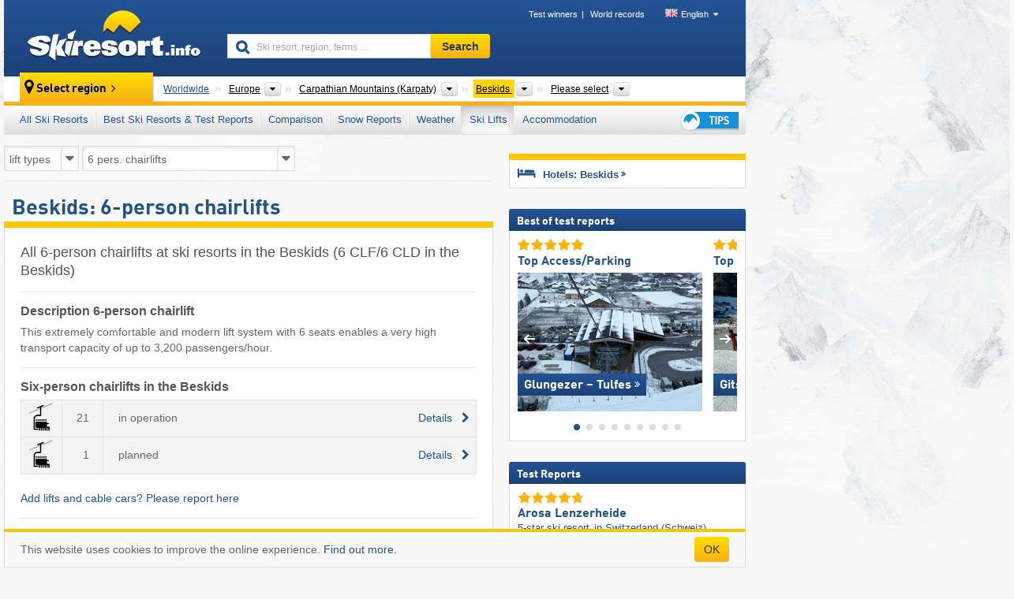

--- FILE ---
content_type: text/html; charset=UTF-8
request_url: https://www.skiresort.info/ski-lifts/lift-types/beskids/lift-type/6-pers-chairlifts/
body_size: 25599
content:
<!DOCTYPE html><html dir="ltr" lang="en"><head><meta http-equiv="X-UA-Compatible" content="IE=edge"><meta charset="utf-8"><!-- 
	This website is powered by TYPO3 - inspiring people to share!
	TYPO3 is a free open source Content Management Framework initially created by Kasper Skaarhoj and licensed under GNU/GPL.
	TYPO3 is copyright 1998-2026 of Kasper Skaarhoj. Extensions are copyright of their respective owners.
	Information and contribution at https://typo3.org/
--><base href="//www.skiresort.info"><title>Beskids: 6-person chairlifts - Beskids: six-person chairlifts</title><meta name="generator" content="TYPO3 CMS"><meta name="robots" content="index,follow"><meta http-equiv="content-language" content="en"><meta name="description" content="All 6-person chairlifts at ski resorts in the Beskids, 6-person chairlifts/6 CLF/6 CLD in the Beskids, chairlifts for 6 people in the Beskids"><meta name="keywords" content="6-person chairlifts, Beskids, six-person chairlifts, 6-person chairlifts, in the Beskids, six-person chairlifts, 6-person lift, 6-person chairlift, 6 CLF, 6 CLD, chairlifts for 6 people, chairlifts for 6 people"><link rel="alternate" hreflang="de" href="https://www.skiresort.de/lifte-bahnen/lifttypen/beskiden/lifttyp/6er-sesselbahnen/"><link rel="alternate" hreflang="de-at" href="https://www.skiresort.at/lifte-bahnen/lifttypen/beskiden/lifttyp/6er-sesselbahnen/"><link rel="alternate" hreflang="de-ch" href="https://www.skiresort.ch/lifte-bahnen/lifttypen/beskiden/lifttyp/6er-sesselbahnen/"><link rel="alternate" hreflang="en" href="https://www.skiresort.info/ski-lifts/lift-types/beskids/lift-type/6-pers-chairlifts/"><link rel="alternate" hreflang="fr" href="https://www.skiresort.fr/remontees-mecaniques/types/beskides/type/telesieges-a-6-places/"><link rel="alternate" hreflang="nl" href="https://www.skiresort.nl/liften/typen/beskiden/type/6-persoons-stoeltjesliften/"><link rel="alternate" hreflang="nl-be" href="https://www.skiresort.be/liften/typen/beskiden/type/6-persoons-stoeltjesliften/"><link rel="alternate" hreflang="it" href="https://www.skiresort.it/impianti-risalita/tipi/monti-beschidi/tipo/seggiovie-6-pers/"><link rel="alternate" hreflang="x-default" href="https://www.skiresort.info/ski-lifts/lift-types/beskids/lift-type/6-pers-chairlifts/"><meta name="google-site-verification" content="sxG2nraj4XoONn2BNFpxEYEn-26ZtLl63sDJeYFf3HU"><meta name="y_key" content="feb983a7864d787d"><link rel="apple-touch-icon" sizes="57x57" href="/typo3conf/ext/mg_site/Resources/Public/Images/Icons/apple-icon-57x57.png?20260112updw9"><link rel="apple-touch-icon" sizes="60x60" href="/typo3conf/ext/mg_site/Resources/Public/Images/Icons/apple-icon-60x60.png?20260112updw9"><link rel="apple-touch-icon" sizes="72x72" href="/typo3conf/ext/mg_site/Resources/Public/Images/Icons/apple-icon-72x72.png?20260112updw9"><link rel="apple-touch-icon" sizes="76x76" href="/typo3conf/ext/mg_site/Resources/Public/Images/Icons/apple-icon-76x76.png?20260112updw9"><link rel="apple-touch-icon" sizes="114x114" href="/typo3conf/ext/mg_site/Resources/Public/Images/Icons/apple-icon-114x114.png?20260112updw9"><link rel="apple-touch-icon" sizes="120x120" href="/typo3conf/ext/mg_site/Resources/Public/Images/Icons/apple-icon-120x120.png?20260112updw9"><link rel="apple-touch-icon" sizes="152x152" href="/typo3conf/ext/mg_site/Resources/Public/Images/Icons/apple-icon-152x152.png?20260112updw9"><link rel="apple-touch-icon" sizes="180x180" href="/typo3conf/ext/mg_site/Resources/Public/Images/Icons/apple-icon-180x180.png?20260112updw9"><link rel="shortcut icon" sizes="192x192" href="/typo3conf/ext/mg_site/Resources/Public/Images/Icons/android-chrome-192x192.png?20260112updw9"><link rel="shortcut icon" sizes="196x196" href="/typo3conf/ext/mg_site/Resources/Public/Images/Icons/android-chrome-196x196.png?20260112updw9"><link rel="icon" type="image/png" sizes="32x32" href="/typo3conf/ext/mg_site/Resources/Public/Images/Icons/favicon-32x32.png?20260112updw9"><link rel="icon" type="image/png" sizes="16x16" href="/typo3conf/ext/mg_site/Resources/Public/Images/Icons/favicon-16x16.png?20260112updw9"><link rel="icon" type="image/png" sizes="96x96" href="/typo3conf/ext/mg_site/Resources/Public/Images/Icons/favicon-96x96.png?20260112updw9"><link rel="manifest" href="/typo3conf/ext/mg_site/Resources/Public/Images/Icons/site.webmanifest?20260112updw9"><link rel="mask-icon" href="/typo3conf/ext/mg_site/Resources/Public/Images/Icons/safari-pinned-tab.svg?20260112updw9" color="#1c4177"><link rel="shortcut icon" href="/typo3conf/ext/mg_site/Resources/Public/Images/Icons/favicon.ico?20260112updw9"><meta name="msapplication-TileColor" content="#1c4177"><meta name="msapplication-config" content="/typo3conf/ext/mg_site/Resources/Public/Images/Icons/browserconfig.xml?20260112updw9"><meta name="msapplication-square70x70logo" content="/typo3conf/ext/mg_site/Resources/Public/Images/Icons/msapplication-square70x70logo.png?20260112updw9"><meta name="msapplication-square150x150logo" content="/typo3conf/ext/mg_site/Resources/Public/Images/Icons/msapplication-square150x150logo.png?20260112updw9"><meta name="msapplication-square310x310logo" content="/typo3conf/ext/mg_site/Resources/Public/Images/Icons/msapplication-square310x310logo.png?20260112updw9"><meta name="msapplication-wide310x150logo" content="/typo3conf/ext/mg_site/Resources/Public/Images/Icons/msapplication-wide310x150logo.jpg?20260112updw9"><meta name="theme-color" content="#1c4177"><meta name="apple-itunes-app_" content="app-id=493907552"><meta name="google-play-app_" content="app-id=de.appaffairs.skiresort"><meta name="viewport" content="width=device-width, initial-scale=1" id="meta-viewport"><meta name="referrer" content="always"><link rel="stylesheet" href="/typo3conf/ext/mg_site/Resources/Public/Release/20260112updw9/cssV3.gz.css"> <!--[if gte IE 6]>
		<link href="/typo3conf/ext/mg_site/Resources/Public/Css/ie.css" rel="stylesheet">
	<![endif]-->	<link rel="stylesheet" href="/typo3conf/ext/mg_site/Resources/Public/Release/20260112updw9/cssV3En.gz.css"><!-- Google tag (gtag.js) --><script async src="https://www.googletagmanager.com/gtag/js?id=G-DGXG8J1JGH"></script><script>window.dataLayer = window.dataLayer || [];
  function gtag(){dataLayer.push(arguments);}
  gtag('js', new Date());

  gtag('config', 'G-DGXG8J1JGH');</script><script>var l10n = {"results":"results","worldwide":"Worldwide","outdatedWebcam":"Not up-to-date","openstatus":{"1":"Ski resort open","2":"Ski resort closed"},"smartbanner":{"title":"Skiresort.info app","button":"view","price":"Free ski app"},"maps":{"showregion":"Show regions","showresort":"Ski resorts"},"lang":"en","lang2":"en","langIso":"en_US.UTF-8","dateFormat":"DD\/MM\/YYYY","dateFormatDiv":"DD\/MM\/YYYY","ads":{"mediumRectangle":"14","skyAtMedium":"17"},"month":["January","February","March","April","May","June","July","August","September","October","November","December"],"monthShort":["Jan","Feb","Mar","Apr","May","Jun","Jul","Aug","Sep","Oct","Nov","Dec"],"days":["Sun","Mon","Tue","Wed","Thu","Fri","Sat"],"snowreporthistory":{"snowbase":"Snow depth base","snowtop":"Snow depth mountain","liftsopen":"open lifts\/cable cars","liftstot":"total","slopeopen":"open slopes","slopetot":"total","open":"","valleyrunstatus":"","dateFormat":"dd.MM.yyyy","resortopen":"Ski resort open","resortclosed":"Ski resort closed","valleyrunopen":"Valley run open","valleyrunclosed":"Valley run closed"}}
var mg = {"pid":145,"release":"20260112updw9"}
var pageType="list";
var AdtechRand = 39683;
var ajaxURL = "index.php?type=997";
var actualLocation= {"area":"896"} ;
var lang = "en";</script><script>var OA_zones = { '14' : 14,'17' : 17,'94' : 94,'zone_161_1' : 161,'zone_168_1' : 168,'zone_15_ad_1' : 15,'zone_15_ad_2' : 15,'zone_70_ad_1' : 70,'zone_15_ad_1' : 15,'zone_15_ad_2' : 15,'zone_153_ad_1' : 153,'zone_153_ad_2' : 153,'zone_153_ad_3' : 153,'zone_153_ad_4' : 153,'zone_153_ad_5' : 153,'zone_153_ad_6' : 153,'zone_153_ad_7' : 153,'zone_153_ad_8' : 153,'zone_153_ad_9' : 153,'zone_153_ad_10' : 153,'zone_18_ad_1' : 18 };</script><script src="/typo3conf/ext/mg_site/Resources/Public/Release/20260112updw9/jsHeaderV3.gz.js"></script> <!--[if lt IE 9]>
<script src="/typo3conf/ext/mg_site/Resources/Public/Release/20260112updw9/ltIE9.gz.js"></script>
<![endif]--> <!--[if lte IE 7]>
<script type="text/javascript" async src="/typo3conf/ext/mg_site/Resources/Public/Release/20260112updw9/lteIE7.gz.js"></script>
<![endif]--> <script src="//adserver.skiresort-service.com/www/delivery/spcjs.php?id=2&amp;block=1&amp;listen-region=,1,6,1261,896,"></script><link href="https://www.skiresort.info/ski-lifts/lift-types/beskids/lift-type/6-pers-chairlifts/" rel="canonical"></head> <body><!--- lib.js-for-regions --> <script>var regions = {"childs":{"10000000000":{"name":"Voivodeship  ","categoryid":"14428","dataselector":{"0":""},"mainsort":"1","areas":{"0":{"name":"Lesser Poland (Wojew\u00f3dztwo ma\u0142opolskie)","url":"https:\/\/www.skiresort.info\/ski-lifts\/lift-types\/lesser-poland-wojewodztwo-malopolskie\/lift-type\/6-pers-chairlifts\/","selected":0},"1":{"name":"Silesia (Wojew\u00f3dztwo \u015bl\u0105skie)","url":"https:\/\/www.skiresort.info\/ski-lifts\/lift-types\/silesia-wojewodztwo-slaskie\/lift-type\/6-pers-chairlifts\/","selected":0},"2":{"name":"Subcarpathian Voivodeship (Wojew\u00f3dztwo podkarpackie)","url":"https:\/\/www.skiresort.info\/ski-lifts\/lift-types\/subcarpathian-voivodeship-wojewodztwo-podkarpackie\/lift-type\/6-pers-chairlifts\/","selected":0}}},"10000000001":{"name":"Regions CZ","categoryid":"14429","dataselector":{"0":""},"mainsort":"2","areas":{"0":{"name":"Moravian-Silesian Region (Moravskoslezsk\u00fd kraj)","url":"https:\/\/www.skiresort.info\/ski-lifts\/lift-types\/moravian-silesian-region-moravskoslezsky-kraj\/lift-type\/6-pers-chairlifts\/","selected":0},"1":{"name":"Zl\u00edn Region (Zl\u00ednsk\u00fd kraj)","url":"https:\/\/www.skiresort.info\/ski-lifts\/lift-types\/zlin-region-zlinsky-kraj\/lift-type\/6-pers-chairlifts\/","selected":0}}},"10000000002":{"name":"Regions SK","categoryid":"14430","dataselector":{"0":""},"mainsort":"3","areas":{"0":{"name":"Pre\u0161ov (Pre\u0161ovsk\u00fd kraj)","url":"https:\/\/www.skiresort.info\/ski-lifts\/lift-types\/presov-presovsky-kraj\/lift-type\/6-pers-chairlifts\/","selected":0},"1":{"name":"\u017dilina (\u017dilinsk\u00fd kraj)","url":"https:\/\/www.skiresort.info\/ski-lifts\/lift-types\/zilina-zilinsky-kraj\/lift-type\/6-pers-chairlifts\/","selected":0}}},"140288":{"name":"Mountain ranges","categoryid":"14427","dataselector":{"0":""},"mainsort":"140288","areas":{"0":{"name":"Central Beskids","url":"https:\/\/www.skiresort.info\/ski-lifts\/lift-types\/central-beskids\/lift-type\/6-pers-chairlifts\/","selected":0},"1":{"name":"Eastern Beskids (V\u00fdchodn\u00e9 Beskydy\/Beskidy Zachodnie)","url":"https:\/\/www.skiresort.info\/ski-lifts\/lift-types\/eastern-beskids-vychodne-beskydy-beskidy-zachodnie\/lift-type\/6-pers-chairlifts\/","selected":0},"2":{"name":"Western Beskids","url":"https:\/\/www.skiresort.info\/ski-lifts\/lift-types\/western-beskids\/lift-type\/6-pers-chairlifts\/","selected":0}}}},"parents":{"0":{"0":{"name":"Continents","categoryid":"15022","dataselector":{"0":""},"mainsort":"43008","areas":{"_0":{"name":"Europe","url":"https:\/\/www.skiresort.info\/ski-lifts\/lift-types\/europe\/lift-type\/6-pers-chairlifts\/","selected":1},"_2":{"name":"North America","url":"https:\/\/www.skiresort.info\/ski-lifts\/lift-types\/north-america\/lift-type\/6-pers-chairlifts\/","selected":0},"_3":{"name":"South America","url":"https:\/\/www.skiresort.info\/ski-lifts\/lift-types\/south-america\/lift-type\/6-pers-chairlifts\/","selected":0},"_4":{"name":"Asia","url":"https:\/\/www.skiresort.info\/ski-lifts\/lift-types\/asia\/lift-type\/6-pers-chairlifts\/","selected":0},"_5":{"name":"Australia and Oceania","url":"https:\/\/www.skiresort.info\/ski-lifts\/lift-types\/australia-and-oceania\/lift-type\/6-pers-chairlifts\/","selected":0},"_6":{"name":"Africa","url":"https:\/\/www.skiresort.info\/ski-lifts\/lift-types\/africa\/lift-type\/6-pers-chairlifts\/","selected":0}},"active":"Europe","activeUrl":"https:\/\/www.skiresort.info\/ski-lifts\/lift-types\/europe\/lift-type\/6-pers-chairlifts\/"}},"1":{"0":{"name":"Mountain ranges","categoryid":"13762","dataselector":{"0":""},"mainsort":"17152","areas":{"0":{"name":"Alps","url":"https:\/\/www.skiresort.info\/ski-lifts\/lift-types\/alps\/lift-type\/6-pers-chairlifts\/","selected":0},"1":{"name":"Apennine Mountains (Appennini)","url":"https:\/\/www.skiresort.info\/ski-lifts\/lift-types\/apennine-mountains-appennini\/lift-type\/6-pers-chairlifts\/","selected":0},"2":{"name":"Ardennes","url":"https:\/\/www.skiresort.info\/ski-lifts\/lift-types\/ardennes\/lift-type\/6-pers-chairlifts\/","selected":0},"3":{"name":"Black Forest (Schwarzwald)","url":"https:\/\/www.skiresort.info\/ski-lifts\/lift-types\/black-forest-schwarzwald\/lift-type\/6-pers-chairlifts\/","selected":0},"4":{"name":"Bohemian Forest (\u0160umava)","url":"https:\/\/www.skiresort.info\/ski-lifts\/lift-types\/bohemian-forest-sumava\/lift-type\/6-pers-chairlifts\/","selected":0},"5":{"name":"Carpathian Mountains (Karpaty)","url":"https:\/\/www.skiresort.info\/ski-lifts\/lift-types\/carpathian-mountains-karpaty\/lift-type\/6-pers-chairlifts\/","selected":1},"6":{"name":"Central Uplands of Germany (Deutsche Mittelgebirge)","url":"https:\/\/www.skiresort.info\/ski-lifts\/lift-types\/central-uplands-of-germany-deutsche-mittelgebirge\/lift-type\/6-pers-chairlifts\/","selected":0},"7":{"name":"Dinaric Alps","url":"https:\/\/www.skiresort.info\/ski-lifts\/lift-types\/dinaric-alps\/lift-type\/6-pers-chairlifts\/","selected":0},"8":{"name":"French Massif Central","url":"https:\/\/www.skiresort.info\/ski-lifts\/lift-types\/french-massif-central\/lift-type\/6-pers-chairlifts\/","selected":0},"9":{"name":"Jura Mountains (Massif du Jura)","url":"https:\/\/www.skiresort.info\/ski-lifts\/lift-types\/jura-mountains-massif-du-jura\/lift-type\/6-pers-chairlifts\/","selected":0},"10":{"name":"Pyrenees","url":"https:\/\/www.skiresort.info\/ski-lifts\/lift-types\/pyrenees\/lift-type\/6-pers-chairlifts\/","selected":0},"11":{"name":"Scandinavian Mountains (Scandes)","url":"https:\/\/www.skiresort.info\/ski-lifts\/lift-types\/scandinavian-mountains-scandes\/lift-type\/6-pers-chairlifts\/","selected":0},"12":{"name":"Sudetes (Sudety)","url":"https:\/\/www.skiresort.info\/ski-lifts\/lift-types\/sudetes-sudety\/lift-type\/6-pers-chairlifts\/","selected":0},"13":{"name":"Vosges","url":"https:\/\/www.skiresort.info\/ski-lifts\/lift-types\/vosges\/lift-type\/6-pers-chairlifts\/","selected":0}},"active":"Carpathian Mountains (Karpaty)","activeUrl":"https:\/\/www.skiresort.info\/ski-lifts\/lift-types\/carpathian-mountains-karpaty\/lift-type\/6-pers-chairlifts\/"}}},"actual":{"0":{"name":"Mountain ranges","categoryid":"14417","dataselector":{"0":""},"mainsort":"56832","areas":{"0":{"name":"Apuseni Mountains (Mun\u021bii Apuseni)","url":"https:\/\/www.skiresort.info\/ski-lifts\/lift-types\/apuseni-mountains-muntii-apuseni\/lift-type\/6-pers-chairlifts\/","selected":0},"1":{"name":"Beskids","url":"https:\/\/www.skiresort.info\/ski-lifts\/lift-types\/beskids\/lift-type\/6-pers-chairlifts\/","selected":1},"2":{"name":"Central Moravian Carpathians (St\u0159edomoravsk\u00e9 Karpaty) ","url":"https:\/\/www.skiresort.info\/ski-lifts\/lift-types\/central-moravian-carpathians-stredomoravske-karpaty\/lift-type\/6-pers-chairlifts\/","selected":0},"3":{"name":"Eastern Carpathians","url":"https:\/\/www.skiresort.info\/ski-lifts\/lift-types\/eastern-carpathians\/lift-type\/6-pers-chairlifts\/","selected":0},"4":{"name":"Fatra-Tatra Area","url":"https:\/\/www.skiresort.info\/ski-lifts\/lift-types\/fatra-tatra-area\/lift-type\/6-pers-chairlifts\/","selected":0},"5":{"name":"Little Carpathians (Mal\u00e9 Karpaty)","url":"https:\/\/www.skiresort.info\/ski-lifts\/lift-types\/little-carpathians-male-karpaty\/lift-type\/6-pers-chairlifts\/","selected":0},"6":{"name":"Serbian Carpathians (Karpati)","url":"https:\/\/www.skiresort.info\/ski-lifts\/lift-types\/serbian-carpathians-karpati\/lift-type\/6-pers-chairlifts\/","selected":0},"7":{"name":"Slovak-Moravian Carpathians (Slovensko-moravsk\u00e9 Karpaty)","url":"https:\/\/www.skiresort.info\/ski-lifts\/lift-types\/slovak-moravian-carpathians-slovensko-moravske-karpaty\/lift-type\/6-pers-chairlifts\/","selected":0},"8":{"name":"Southern Carpathians (Carpa\u021bii Meridionali\/Ju\u017eni Karpati)","url":"https:\/\/www.skiresort.info\/ski-lifts\/lift-types\/southern-carpathians-carpatii-meridionali-juzni-karpati\/lift-type\/6-pers-chairlifts\/","selected":0}},"active":"Beskids","activeUrl":"https:\/\/www.skiresort.info\/ski-lifts\/lift-types\/beskids\/lift-type\/6-pers-chairlifts\/"}}};</script> <!--- / lib.js-for-regions --> <!-- HEADER STARTS --> <div class="mobile-navigation-container hidden"><div class="mobile-navigation-region-top mobile-navigation-overlay mobile-navigation-event"></div> </div> <div class="mobile-navigation" id="mobile-navigation"><div class="mobile-header-search"><div class="mobile-navigation-header"><div class="mobile-header-bar-searchfield"><form action="https://www.skiresort.info/search-results/" id="cse-mobile-search-box"><input id="tx-indexedsearch-mobile-searchbox-sword" type="text" placeholder="Ski resort, region, terms …" name="q" autocomplete="off"> <div class="ac_clear_search">×</div></form> </div> <button class="btn btn-default mobile-navigation-search-close">×</button></div> </div> <div class="mobile-header-navigation mobile-navigation-event"><div class="mobile-navigation-header"><span class="mobile-navigation-header-title">Beskids</span> <button class="btn btn-default mobile-navigation-close">&times;</button></div> <ul><li><a href="https://www.skiresort.info/ski-resorts/beskids/">All Ski Resorts</a></li><li><a href="https://www.skiresort.info/best-ski-resorts/beskids/">Best Ski Resorts & Test Reports</a></li><li><a href="https://www.skiresort.info/comparison/beskids/">Comparison</a></li><li><a href="https://www.skiresort.info/snow-reports/beskids/">Snow Reports</a></li><li><a href="https://www.skiresort.info/weather/beskids/">Weather</a></li><li><a href="https://www.skiresort.info/ski-lifts/new-ski-lifts/beskids/" class="active">Ski Lifts</a></li><li><a href="https://www.skiresort.info/top-hotels/beskids/">Accommodation</a></li> <li><a href="https://www.skiresort.info/overview/"><i class="tipps-icon2"></i> <div class="sr-only">Ski holiday tips</div></a> </li></ul> <div id="navi-placeholder"></div> <div class="mobile-navigation-footer mobile-navigation-sidebar-footer"><ul><li><span class="open-regionselector"><a href="" class="regionstart-navi"><i class="fa fa-map-marker"></i>Change region</a></span> </li> <li><a class="js-mobile-header-bar-search-navi"><i class="fa fa-search"></i>Search</a> </li> <li><a href="https://www.skiresort.info/"><i class="fa fa-home" aria-hidden="true"></i>Home page</a> </li></ul> <div class="languages-navi languages-navi-sidebar language-scroller"><ul class="languages"><li><a href="https://www.skiresort.de/lifte-bahnen/lifttypen/beskiden/lifttyp/6er-sesselbahnen/"><i class="flag flag-de"></i>Deutsch</a></li><li class="active"><a href="https://www.skiresort.info/ski-lifts/lift-types/beskids/lift-type/6-pers-chairlifts/" onclick="return false;"><i class="flag flag-gb"></i>English</a><i class="fa fa-caret-down"></i><i class="fa fa-caret-up"></i></li><li><a href="https://www.skiresort.fr/remontees-mecaniques/types/beskides/type/telesieges-a-6-places/"><i class="flag flag-fr"></i>Français</a></li><li><a href="https://www.skiresort.nl/liften/typen/beskiden/type/6-persoons-stoeltjesliften/"><i class="flag flag-nl"></i>Nederlands</a></li><li><a href="https://www.skiresort.it/impianti-risalita/tipi/monti-beschidi/tipo/seggiovie-6-pers/"><i class="flag flag-it"></i>Italiano</a></li> </ul> </div></div></div></div> <div class="offcanvas-wrapper content-wrapper"><header><nav><div class="container mobile-header"><div class="mobile-header-bar"><button class="btn btn-link mobile-header-bar-menu js-mobile-header-bar-menu mobile-header-open-close mobile-header-bar-region" aria-label="Open menu"><span></span> <span></span> <span></span></button> <button class="btn btn-link mobile-header-bar-search js-mobile-header-bar-search" aria-label="Search"></button> <a href="https://www.skiresort.info/"><div class="logo"></div> <span class="sr-only">skiresort</span></a></div> <div class="mobile-header-regionselector js-mobile-header-regionselector"><ul><li><a id="js-a-region-main" href="" class="regionstart"><i class="fa fa-map-marker"></i> <span class="change-mobile-region"><script>var elements = regions.actual;
                                                writeCurrtenSelectRegion(elements);</script> </span></a> <ul id="js-ul-regions"><li><a href="https://www.skiresort.info/ski-lifts/lift-types/lift-type/6-pers-chairlifts/" class="link">Worldwide</a></li> <li><a href="">Europe</a> <ul><script>var listAll = regions.parents[0];
                                                        writeOptions4ChildRegions(listAll, true, true, true, true);</script> </ul></li> <li><a href="">Carpathian Mountains (Karpaty)</a> <ul><script>var listAll = regions.parents[1];
                                                        writeOptions4ChildRegions(listAll, true, true, true, true);</script> </ul></li> <li><a href="">Beskids</a> <ul><script>var elements = regions.actual
                                                writeOptions4ChildRegions(elements, true, true, true, true);</script> </ul></li> <li><a href=""> Please select </a> <ul><script>var elements = regions.childs;
                                                writeOptions4ChildRegions(elements, true, false, false, true);</script> </ul></li></ul></li> </ul> <div class="mobile-navigation-footer"><ul><li class="more-from-region"><a href="" class="open-sidemenu"><i class="fa fa-bars"></i>Find out more about this region</a> </li> <li><a href="" class="open-search"><i class="fa fa-search"></i>Search</a> </li> <li><a href="https://www.skiresort.info/overview/"><i class="fa fa-thumbs-up" aria-hidden="true"></i>Tips</a> </li> <li><a href="https://www.skiresort.info/"><i class="fa fa-home" aria-hidden="true"></i>Home page</a> </li></ul> <div class="languages-navi languages-region language-scroller"><ul class="languages"><li><a href="https://www.skiresort.de/lifte-bahnen/lifttypen/beskiden/lifttyp/6er-sesselbahnen/"><i class="flag flag-de"></i>Deutsch</a></li><li class="active"><a href="https://www.skiresort.info/ski-lifts/lift-types/beskids/lift-type/6-pers-chairlifts/" onclick="return false;"><i class="flag flag-gb"></i>English</a><i class="fa fa-caret-down"></i><i class="fa fa-caret-up"></i></li><li><a href="https://www.skiresort.fr/remontees-mecaniques/types/beskides/type/telesieges-a-6-places/"><i class="flag flag-fr"></i>Français</a></li><li><a href="https://www.skiresort.nl/liften/typen/beskiden/type/6-persoons-stoeltjesliften/"><i class="flag flag-nl"></i>Nederlands</a></li><li><a href="https://www.skiresort.it/impianti-risalita/tipi/monti-beschidi/tipo/seggiovie-6-pers/"><i class="flag flag-it"></i>Italiano</a></li> </ul> </div></div> <div class="mobile-header-bar mobile-header-bar-region"><button class="btn btn-link mobile-header-bar-menu js-mobile-header-bar-menu mobile-header-open-close mobile-header-bar-region"><span></span> <span></span> <span></span></button> </div></div></div> <!-- mobile --> <div class="container header"><div class="search-area"><div class="logo"><a href="https://www.skiresort.info/"><img alt="" src="/clear.gif" width="205" height="66"> <span class="sr-only">skiresort</span></a> </div> <div class="header-nav"><ul class="breadcrumb"><li><a href="https://www.skiresort.info/test-winners/2025/overview/">Test winners</a></li><li><a href="https://www.skiresort.info/world-records/">World records</a></li> </ul> <ul class="languages"><li><a href="https://www.skiresort.de/lifte-bahnen/lifttypen/beskiden/lifttyp/6er-sesselbahnen/"><i class="flag flag-de"></i>Deutsch</a></li><li class="active"><a href="https://www.skiresort.info/ski-lifts/lift-types/beskids/lift-type/6-pers-chairlifts/" onclick="return false;"><i class="flag flag-gb"></i>English</a><i class="fa fa-caret-down"></i><i class="fa fa-caret-up"></i></li><li><a href="https://www.skiresort.fr/remontees-mecaniques/types/beskides/type/telesieges-a-6-places/"><i class="flag flag-fr"></i>Français</a></li><li><a href="https://www.skiresort.nl/liften/typen/beskiden/type/6-persoons-stoeltjesliften/"><i class="flag flag-nl"></i>Nederlands</a></li><li><a href="https://www.skiresort.it/impianti-risalita/tipi/monti-beschidi/tipo/seggiovie-6-pers/"><i class="flag flag-it"></i>Italiano</a></li> </ul></div> <div class="search-field header-search"><form action="https://www.skiresort.info/search-results/" id="cse-search-box"><div class="input-group"><label class="sr-only" for="tx-indexedsearch-searchbox-sword">Ski resort, region, terms …</label> <input id="tx-indexedsearch-searchbox-sword" type="text" placeholder="Ski resort, region, terms …" name="q" autocomplete="off"> <label class="sr-only" for="search-button">Search</label> <input type="submit" class="btn btn-default" id="search-button" value="Search"></div> </form> </div></div> <!-- lib.regionnavi --> <script>$(document).ready(function () {
            var href = window.location.href,
                    name= $('#regionname-for-history').val();
            if (name){
                historyPush(name, href);
            }
        });</script> <div class="region-select"><div class="call-to-action"><i class="fa fa-map-marker"></i> <span class="text">Select region</span> <i class="fa fa-angle-right"></i></div> <ul class="breadcrumb breadcrumbListpage" itemscope itemtype="http://schema.org/BreadcrumbList"><li class="no-icon" itemprop="itemListElement" itemscope itemtype="http://schema.org/ListItem"><a itemprop="item" content="https://www.skiresort.info/ski-lifts/lift-types/lift-type/6-pers-chairlifts/" href="https://www.skiresort.info/ski-lifts/lift-types/lift-type/6-pers-chairlifts/"><span itemprop="name">Worldwide</span><meta itemprop="url" content="https://www.skiresort.info/ski-lifts/lift-types/lift-type/6-pers-chairlifts/"></a> <meta itemprop="position" content="1"></li> <li class="with-drop " itemprop="itemListElement" itemscope itemtype="http://schema.org/ListItem"><a itemprop="item" content="https://www.skiresort.info/ski-lifts/lift-types/europe/lift-type/6-pers-chairlifts/" href="https://www.skiresort.info/ski-lifts/lift-types/europe/lift-type/6-pers-chairlifts/"><span itemprop="name">Europe</span><meta itemprop="url" content="https://www.skiresort.info/ski-lifts/lift-types/europe/lift-type/6-pers-chairlifts/"></a><meta itemprop="position" content="2"><i class="fa fa-caret-down"></i> <label class="sr-only" for="select-225-Continents">Continents</label> <select id="select-225-Continents"><option value="" class="hidden" selected></option> <optgroup label="Continents"><script>var listAll = regions.parents[0];
                writeOptions4ChildRegions(listAll,true,true,true);</script> </optgroup></select></li> <li class="with-drop extra-breadcrumb-items js-extra-breadcrumb-items"><span>...</span> <i class="fa fa-caret-down"></i> <ul class="extra-breadcrumb-layer js-extra-breadcrumb-layer"></ul></li> <li class="with-drop " itemprop="itemListElement" itemscope itemtype="http://schema.org/ListItem"><a itemprop="item" content="https://www.skiresort.info/ski-lifts/lift-types/carpathian-mountains-karpaty/lift-type/6-pers-chairlifts/" href="https://www.skiresort.info/ski-lifts/lift-types/carpathian-mountains-karpaty/lift-type/6-pers-chairlifts/"><span itemprop="name">Carpathian Mountains (Karpaty)</span><meta itemprop="url" content="https://www.skiresort.info/ski-lifts/lift-types/carpathian-mountains-karpaty/lift-type/6-pers-chairlifts/"></a><meta itemprop="position" content="3"><i class="fa fa-caret-down"></i> <label class="sr-only" for="select-837-Mountain ranges">Mountain ranges</label> <select id="select-837-Mountain ranges"><option value="" class="hidden" selected></option> <optgroup label="Mountain ranges"><script>var listAll = regions.parents[1];
                writeOptions4ChildRegions(listAll,true,true,true);</script> </optgroup></select></li> <li class="with-drop active" itemprop="itemListElement" itemscope itemtype="http://schema.org/ListItem"><a href="https://www.skiresort.info/ski-lifts/lift-types/beskids/lift-type/6-pers-chairlifts/" content="https://www.skiresort.info/ski-lifts/lift-types/beskids/lift-type/6-pers-chairlifts/" itemprop="item"><span itemprop="name">Beskids</span> <meta itemprop="url" content="https://www.skiresort.info/ski-lifts/lift-types/beskids/lift-type/6-pers-chairlifts/"></a><meta itemprop="position" content="4"><i class="fa fa-caret-down"></i> <label class="sr-only" for="select-862-Mountain ranges">Mountain ranges</label> <select id="select-862-Mountain ranges" size="9"><option value="" class="hidden" selected></option> <optgroup label="Mountain ranges"><script>var elements = regions.actual
            writeOptions4ChildRegions(elements, true, true, true);</script> </optgroup></select></li> <li class="with-drop" id="moreToChoose"><span><a href="#" id="region-select-please-select-js">Please select</a></span><i class="fa fa-caret-down" id="moreToChooseCaretDown"></i> <label class="sr-only" for="select-740-Voivodeship  -Regions CZ-Regions SK-Mountain ranges">Voivodeship , Regions CZ, Regions SK, Mountain ranges</label> <select id="select-740-Voivodeship  -Regions CZ-Regions SK-Mountain ranges"><option class="only-mobile" selected value="">Please select</option> <option value="" class="hidden" selected></option> <script>var elements = regions.childs;
                writeOptions4ChildRegions(elements);</script></select></li></ul></div> <!-- / lib.regionnavi --> <div class="region-nav navbar navbar-default"><ul class="nav navbar-nav"><li><span id="foldout-28"><a href="https://www.skiresort.info/ski-resorts/beskids/">All Ski Resorts</a></span></li><li class="foldout-84"><span id="foldout-84"><a href="https://www.skiresort.info/best-ski-resorts/beskids/">Best Ski Resorts & Test Reports</a></span></li><li class="foldout-241"><span id="foldout-241"><a href="https://www.skiresort.info/comparison/beskids/">Comparison</a></span></li><li class="foldout-29"><span id="foldout-29"><a href="https://www.skiresort.info/snow-reports/beskids/">Snow Reports</a></span></li><li class="foldout-176"><span id="foldout-176"><a href="https://www.skiresort.info/weather/beskids/">Weather</a></span></li><li class="activeLi foldout-143"><span id="foldout-143"><a href="https://www.skiresort.info/ski-lifts/new-ski-lifts/beskids/">Ski Lifts</a></span></li><li class="foldout-31"><span id="foldout-31"><a href="https://www.skiresort.info/top-hotels/beskids/">Accommodation</a></span></li> <li class="last"><span id="tipps"><a href="https://www.skiresort.info/overview/"><i class="tipps-icon2"></i> <div class="sr-only">Ski holiday tips</div></a> </span> </li></ul> </div> <div class=" region-highlights" data-name="foldout-28"><div class="row"><div class="col col-sm-2"><div class="info"><a href="https://www.skiresort.info/ski-resorts/beskids/"><i class="fa fa-info-circle"></i> <div class="text"><div class="h3 highlights-headline"> Ski resorts Beskids </div> </div></a> </div> </div> <div class="col col-sm-3 special"><div class="h3">Sorted according to:</div> <ul class="text"><li><a href="https://www.skiresort.info/ski-resorts/beskids/sorted/slope-length/">Largest ski resorts</a></li> <li><a href="https://www.skiresort.info/ski-resorts/beskids/sorted/number-lifts/">Most ski lifts</a></li> <li><a href="https://www.skiresort.info/ski-resorts/beskids/sorted/altitude-difference/">Biggest elevation difference</a></li> <li><a href="https://www.skiresort.info/ski-resorts/beskids/sorted/mountain-altitude/">Highest ski resorts</a></li> <li><a href="https://www.skiresort.info/ski-resorts/beskids/sorted/valley-altitude/">Highest base stations</a></li> <li><a href="https://www.skiresort.info/ski-resorts/beskids/sorted/day-ticket-price/">Most inexpensive ski resorts</a></li></ul></div> <div class="col col-sm-2 special"><div class="h3">Special ski areas:</div> <ul class="text"><li><a href="https://www.skiresort.info/glacier-ski-resorts/beskids/">Glacier ski resorts</a></li> <li><a href="https://www.skiresort.info/indoor-ski-areas/beskids/">Indoor ski areas</a></li></ul> <div class="h3">Other:</div> <ul class="text"><li><a href="https://www.skiresort.info/piste-trail-maps/beskids/">Piste maps/trail maps</a></li> </ul></div> <div class="col col-sm-2 change-region"><div class="h3 hidden-on-mobile">Select another region</div> <a href="#" class="btn btn-default btn-sm js-open-region-btn next-link hidden-on-mobile">Change region</a></div></div> </div> <div class=" region-highlights" data-name="foldout-84"><div class="row"><div class="col col-sm-3"><div class="info"><a href="https://www.skiresort.info/best-ski-resorts/beskids/"><i class="fa fa-info-circle"></i> <div class="text"><div class="h3 highlights-headline">Best ski resorts Beskids</div> </div></a> </div> <div class="info"><a href="https://www.skiresort.info/best-ski-resorts/beskids/sorted/newest-test-reports/"><i class="fa fa-info-circle"></i> <div class="text"><div class="h3 highlights-headline">Latest test reports</div> </div></a> </div></div> <div class="col col-sm-4 special column-list"><div class="h3">Test reports:</div> <ul class="text"><li><a href="https://www.skiresort.info/best-ski-resorts/beskids/sorted/ski-resort-size/">Ski resort size</a></li> <li><a href="https://www.skiresort.info/best-ski-resorts/beskids/sorted/slope-offering/">Slope offering</a></li> <li><a href="https://www.skiresort.info/best-ski-resorts/beskids/sorted/lifts/">Ski lifts</a></li> <li><a href="https://www.skiresort.info/best-ski-resorts/beskids/sorted/snow-reliability/">Snow reliability</a></li> <li><a href="https://www.skiresort.info/best-ski-resorts/beskids/sorted/slope-preparation/">Slope grooming</a></li> <li><a href="https://www.skiresort.info/best-ski-resorts/beskids/sorted/access-by-car/">Accessibility, parking</a></li></ul> <ul class="text"><li><a href="https://www.skiresort.info/best-ski-resorts/beskids/sorted/orientation/">Orientation</a></li> <li><a href="https://www.skiresort.info/best-ski-resorts/beskids/sorted/cleanliness/">Cleanliness</a></li> <li><a href="https://www.skiresort.info/best-ski-resorts/beskids/sorted/environmentally-friendly/">Environmental friendliness</a></li> <li><a href="https://www.skiresort.info/best-ski-resorts/beskids/sorted/staff-friendliness/">Friendliness</a></li> <li><a href="https://www.skiresort.info/best-ski-resorts/beskids/sorted/gastronomy/">Gastronomy</a></li> <li><a href="https://www.skiresort.info/best-ski-resorts/beskids/sorted/apres-ski/">Après-ski</a></li></ul> <ul class="text"><li><a href="https://www.skiresort.info/best-ski-resorts/beskids/sorted/accommodation-offering/">Accommodation offering</a></li> <li><a href="https://www.skiresort.info/best-ski-resorts/beskids/sorted/families-children/">Families/children</a></li> <li><a href="https://www.skiresort.info/best-ski-resorts/beskids/sorted/beginners/">Beginners</a></li> <li><a href="https://www.skiresort.info/best-ski-resorts/beskids/sorted/advanced-skiers/">Advanced skiers, freeriders</a></li> <li><a href="https://www.skiresort.info/best-ski-resorts/beskids/sorted/parks-pipes/">Snow parks</a></li> <li><a href="https://www.skiresort.info/best-ski-resorts/beskids/sorted/cross-country/">Cross-country skiing, trails</a></li></ul></div> <div class="col col-sm-2 change-region"><div class="h3 hidden-on-mobile">Select another region</div> <a href="#" class="btn btn-default btn-sm js-open-region-btn next-link hidden-on-mobile">Change region</a></div></div> </div> <div class=" region-highlights" data-name="foldout-29"><div class="row"><div class="col col-sm-3"><div class="info"><a href="https://www.skiresort.info/snow-reports/beskids/"><i class="fa fa-info-circle"></i> <div class="text"><div class="h3 highlights-headline">Snow reports Beskids</div> </div></a> </div> <div class="info"><a href="https://www.skiresort.info/snow-reports/beskids/filter/open-ski-resorts/"><i class="fa fa-info-circle"></i> <div class="text"><div class="h3 highlights-headline">Only open ski resorts</div> </div></a> </div></div> <div class="col col-sm-2 special"><div class="h3">Sorted according to:</div> <ul class="text"><li><a href="https://www.skiresort.info/snow-reports/beskids/sorted/open-slopes/">Open slopes</a></li> <li><a href="https://www.skiresort.info/snow-reports/beskids/sorted/open-lifts/">Open ski lifts</a></li> <li><a href="https://www.skiresort.info/snow-reports/beskids/sorted/mountain-snow-depths/">Mountain snow depth</a></li> <li><a href="https://www.skiresort.info/snow-reports/beskids/sorted/valley-snow-depths/">Base snow depth</a></li></ul></div> <div class="col col-sm-2 special"><div class="h3">Season dates:</div> <ul class="text"><li><a href="https://www.skiresort.info/snow-reports/seasonstart/beskids/"> Season begin</a></li> <li><a href="https://www.skiresort.info/snow-reports/seasonend/beskids/"> Season end</a></li></ul></div> <div class="col col-sm-2 change-region"><div class="h3 hidden-on-mobile">Select another region</div> <a href="#" class="btn btn-default btn-sm js-open-region-btn next-link hidden-on-mobile">Change region</a></div></div> </div> <div class=" region-highlights" data-name="foldout-176"><div class="row"><div class="col col-sm-3"><div class="info"><a href="https://www.skiresort.info/weather/beskids/"><i class="cloudy"></i> <div class="text"><div class="h3 highlights-headline">Ski weather Beskids</div> </div></a> </div> </div> <div class="col col-sm-4 special"><div class="h3">Weather info:</div> <ul class="text"><li><a href="https://www.skiresort.info/weather/beskids/">Ski weather</a></li> <li><a href="https://www.skiresort.info/weather/webcams/beskids/">Webcams</a></li> <li><a href="https://www.skiresort.info/weather/livestream/beskids/">Live streams</a></li></ul></div> <div class="col col-sm-2 change-region"><div class="h3 hidden-on-mobile">Select another region</div> <a href="#" class="btn btn-default btn-sm js-open-region-btn next-link hidden-on-mobile">Change region</a></div></div> </div> <div class=" region-highlights high-dropdown" data-name="foldout-143"><div class="row"><div class="col col-sm-3"><div class="info"><a href="https://www.skiresort.info/ski-lifts/new-ski-lifts/beskids/"><i class="fa fa-info-circle"></i> <div class="text"><div class="h3 highlights-headline">New lifts Beskids</div> <p>2025/2026</p></div></a> </div> <div class="info"><a href="https://www.skiresort.info/ski-lifts/planned/beskids/"><i class="fa fa-info-circle"></i> <div class="text"><div class="h3 highlights-headline">Planned lifts</div> </div></a> </div> <div class="info"><div class="text"><div class="h3">New lifts:</div> <ul class="two-column-list"><li><a href="https://www.skiresort.info/ski-lifts/new-ski-lifts/beskids/season/2024-2025/">2024/2025</a></li> <li><a href="https://www.skiresort.info/ski-lifts/new-ski-lifts/beskids/season/2023-2024/">2023/2024</a></li> <li><a href="https://www.skiresort.info/ski-lifts/new-ski-lifts/beskids/season/2022-2023/">2022/2023</a></li> <li><a href="https://www.skiresort.info/ski-lifts/new-ski-lifts/beskids/season/2021-2022/">2021/2022</a></li> <li><a href="https://www.skiresort.info/ski-lifts/new-ski-lifts/beskids/season/2020-2021/">2020/2021</a></li> <li><a href="https://www.skiresort.info/ski-lifts/new-ski-lifts/beskids/season/2019-2020/">2019/2020</a></li> <li><a href="https://www.skiresort.info/ski-lifts/new-ski-lifts/beskids/season/2018-2019/">2018/2019</a></li> <li><a href="https://www.skiresort.info/ski-lifts/new-ski-lifts/beskids/season/2017-2018/">2017/2018</a></li> <li><a href="https://www.skiresort.info/ski-lifts/new-ski-lifts/beskids/season/2016-2017/">2016/2017</a></li> <li><a href="https://www.skiresort.info/ski-lifts/new-ski-lifts/beskids/season/2015-2016/">2015/2016</a></li></ul></div> </div></div> <div class="col col-sm-2 special"><div class="h3">Lift types:</div> <ul class="text"><li><a href="https://www.skiresort.info/ski-lifts/lift-types/beskids/lift-type/8-pers-chairlifts/">8 pers. chairlifts</a></li> <li><a href="https://www.skiresort.info/ski-lifts/lift-types/beskids/lift-type/6-pers-chairlifts/">6 pers. chairlifts</a></li> <li><a href="https://www.skiresort.info/ski-lifts/lift-types/beskids/lift-type/gondola-lifts-for-8-pers/">Gondola lifts for 8+ pers.</a></li> <li><a href="https://www.skiresort.info/ski-lifts/lift-types/beskids/lift-type/combined-installation/">Combined installation</a></li> <li><a href="https://www.skiresort.info/ski-lifts/lift-types/beskids/lift-type/tricable-ropeway/">Tricable ropeway</a></li> <li><a href="https://www.skiresort.info/ski-lifts/lift-types/beskids/lift-type/funitels/">Funitels</a></li> <li><a href="https://www.skiresort.info/ski-lifts/lift-types/beskids/lift-type/funifors/">Funifors</a></li> <li><a href="https://www.skiresort.info/ski-lifts/lift-types/beskids/lift-type/aerial-tramway-reversible-ropeway/">Aerial tramway/ Reversible ropeway</a></li> <li><a href="https://www.skiresort.info/ski-lifts/lift-types/beskids/lift-type/funicular/">Funicular</a></li> <li><a href="https://www.skiresort.info/ski-lifts/lift-types/beskids/lift-type/cog-railways/">Cog railways</a></li> <li><a href="https://www.skiresort.info/ski-lifts/lift-types/beskids/lift-type/cabriolet/">Cabriolet</a></li> <li><a href="https://www.skiresort.info/ski-lifts/lift-types/beskids/lift-type/1-pers-chairlifts/">1 pers. chairlifts</a></li> <li><a href="https://www.skiresort.info/ski-lifts/lift-types/beskids/lift-type/cage-lift/">Basket lifts</a></li></ul></div> <div class="col col-sm-2 special"><div class="h3">All lift info:</div> <ul class="text"><li><a href="https://www.skiresort.info/ski-lifts/about-ski-lifts/lift-types/">Lift types</a></li> <li><a href="https://www.skiresort.info/ski-lifts/about-ski-lifts/moving-carpet/">Moving carpets</a></li></ul></div> <div class="col col-sm-2 change-region"><div class="h3 hidden-on-mobile">Select another region</div> <a href="#" class="btn btn-default btn-sm js-open-region-btn next-link hidden-on-mobile">Change region</a></div></div> </div> <div class=" region-highlights" data-name="foldout-31"><div class="row"><div class="col col-sm-3"><div class="info"><a href="https://www.skiresort.info/top-hotels/beskids/"><i class="fa fa-info-circle"></i> <div class="text"><div class="h3 highlights-headline">Accommodation & hotels Beskids</div> </div></a> </div> <div class="info"><a href="https://www.skiresort.info/ski-deals/beskids/"><i class="fa fa-info-circle"></i> <div class="text"><div class="h3 highlights-headline">Ski deals including ski pass</div> </div></a> </div></div> <div class="col col-sm-4 special"></div> <div class="col col-sm-2 change-region"><div class="h3 hidden-on-mobile">Select another region</div> <a href="#" class="btn btn-default btn-sm js-open-region-btn next-link hidden-on-mobile">Change region</a></div></div> </div> <div class=" region-highlights" data-name="tipps"><div class="row"><div class="col col-sm-3"><div class="info"><a href="https://www.skiresort.info/overview/"><i class="fa fa-info-circle"></i> <div class="text"><div class="h3 highlights-headline"> Ski holiday tips </div> </div></a> </div> </div> <div class="col col-sm-4 special column-list"><div class="h3">Ski holiday regions:</div> <ul class="text"><li><a href="https://www.skiresort.info/skispecial/valgardena/" data-href="//adserver.skiresort-service.com/www/delivery/auwing.php?oaparams=2__bannerid=7883__zoneid=0" target="_blank" rel="nofollow">Val Gardena</a></li> <li><a href="https://www.skiresort.info/skispecial/ischgl/" data-href="//adserver.skiresort-service.com/www/delivery/auwing.php?oaparams=2__bannerid=3876__zoneid=0" target="_blank" rel="nofollow">Ischgl</a></li> <li><a href="https://www.skiresort.info/overview/lechtal/" data-href="//adserver.skiresort-service.com/www/delivery/auwing.php?oaparams=2__bannerid=15798__zoneid=0" target="_blank" rel="nofollow">Lechtal</a></li> <li><a href="https://www.skiresort.info/overview/madonna/" data-href="//adserver.skiresort-service.com/www/delivery/auwing.php?oaparams=2__bannerid=17669__zoneid=0" target="_blank" rel="nofollow">Madonna</a></li> <li><a href="https://www.skiresort.info/skispecial/nassfeld/" data-href="//adserver.skiresort-service.com/www/delivery/auwing.php?oaparams=2__bannerid=12376__zoneid=0" target="_blank" rel="nofollow">Nassfeld</a></li></ul> <ul class="text"><li><a href="https://www.skiresort.info/skispecial/east-tyrol/" data-href="//adserver.skiresort-service.com/www/delivery/auwing.php?oaparams=2__bannerid=1234__zoneid=0" target="" rel="nofollow">East Tyrol</a></li> <li><a href="https://www.skiresort.info/overview/serfaus-fiss-ladis/" data-href="//adserver.skiresort-service.com/www/delivery/auwing.php?oaparams=2__bannerid=18625__zoneid=0" target="_blank" rel="nofollow">Serfaus-Fiss-Ladis</a></li> <li><a href="https://www.skiresort.info/overview/skigastein/" data-href="//adserver.skiresort-service.com/www/delivery/auwing.php?oaparams=2__bannerid=15691__zoneid=0" target="_blank" rel="nofollow">Skigastein</a></li> <li><a href="https://www.skiresort.info/overview/tignes/" data-href="//adserver.skiresort-service.com/www/delivery/auwing.php?oaparams=2__bannerid=14836__zoneid=0" target="_blank" rel="nofollow">Tignes</a></li> <li><a href="https://www.skiresort.info/skispecial/val-di-fiemme/" data-href="//adserver.skiresort-service.com/www/delivery/auwing.php?oaparams=2__bannerid=2783__zoneid=0" target="_blank" rel="nofollow">Val di Fiemme</a></li></ul></div> <div class="col col-sm-2 change-region"></div></div> </div> <!-- lib.regionselector --> <script><!--
		if (typeof $.cookie('region-selector') != 'undefined') {
			var out = '<style>.region-selector {display: block;}<\/style>';
			document.write(out);
		}
		//--></script> <div class="region-selector" id="region-selector"><div class="selector-list"><a href="#" class="close-btn">close <i class="fa fa-times"></i> </a> <div class="selectbox regiondropdown"><div class="h3">Europe</div> <label class="sr-only" for="selectBottom-225-Europe">Europe</label> <select id="selectBottom-225-Europe" size="10" onchange="selectboxUrl(this)"><script>var listAll = regions.parents[0];
                writeOptions4ChildRegions(listAll,true,true,true);</script> </select></div> <div class="selectbox regiondropdown"><div class="h3">Carpathian Mountains (Karpaty)</div> <label class="sr-only" for="selectBottom-569-Carpathian Mountains (Karpaty)">Carpathian Mountains (Karpaty)</label> <select id="selectBottom-569-Carpathian Mountains (Karpaty)" size="10" onchange="selectboxUrl(this)"><script>var listAll = regions.parents[1];
                writeOptions4ChildRegions(listAll,true,true,true);</script> </select></div> <div class="selectbox currentregion"><div class="h3">Beskids</div> <label class="sr-only" for="selectBottom-276-Mountain ranges">Mountain ranges</label> <select id="selectBottom-276-Mountain ranges" size="10" onchange="selecboxUrl()"><optgroup label="Mountain ranges"><script>var elements = regions.actual
            writeOptions4ChildRegions(elements, true, true, true);</script> </optgroup> </select></div> <div class="selectbox groupedregion"><div class="h3">Please select</div> <label class="sr-only" for="selectBottom-782--Voivodeship  -Regions CZ-Regions SK-Mountain ranges">Voivodeship , Regions CZ, Regions SK, Mountain ranges</label> <select id="selectBottom-782--Voivodeship  -Regions CZ-Regions SK-Mountain ranges" size="10" onchange="selecboxUrl()"><option class="only-mobile" selected value="">Please select</option> <script>var elements = regions.childs;
                writeOptions4ChildRegions(elements);</script></select></div></div> </div> <!-- / lib.regionselector --> <!--<a class="btn back-btn" href="#"><span>Zurück zur Übersicht</span></a>--></div></nav> </header> <div class="container mobile-container-billboard"><script><!--
    var minHeightBillboardAd = 640;

    if (window.innerHeight >= minHeightBillboardAd && window.OA_show && !isResponsiveMobile) {
        OA_show('zone_161_1');
    }
    if (isResponsiveMobile) {
        OA_show('zone_168_1');
    }
    //--></script> </div> <script>var listHistory = $.cookie('listHistory');
			if(typeof listHistory != 'undefined' && mg.pid == 42) {
				listHistory = JSON.parse(listHistory);
				var out = '<div class="container">' +
						'<a class="btn back-btn" href="' + listHistory.url + '"><span>' +
						'Back to the overview page' +
						' - ' +
						listHistory.name + '<\/span><\/a>' +
						'<\/div>' ;
				document.write(out);
			}</script> <div class="container content"><ul class="social-badge"><li class="fb"><a href="https://www.facebook.com/skiresort.info" target="_blank" rel="nofollow"><i class="fb-icon-gray"></i><span class="sr-only">facebook</span></a></li></ul> <div class="row"><div class="col-md-8 main-content" id="main-content"><section id="c722"><div class="lift-list"><input type="hidden" id="regionname-for-history" value="Beskids"> <!--active: score<br>
type: lifts<br>
subtype: lifttype<br>
subtypeId: 12<br>
section: lifttypes_12--> <section><div class="change-order styled pageselectorlist"><div class="selectbox selectbox-pageselector"><select name="" id="select1" onchange="selecboxUrl(this)" class="selectbox-page-js select-lift"><option value="https://www.skiresort.info/ski-lifts/new-ski-lifts/beskids/"> new lifts </option> <option value="https://www.skiresort.info/ski-lifts/planned/beskids/">planned</option> <option value="https://www.skiresort.info/ski-lifts/lift-types/beskids/lift-type/8-pers-chairlifts/" selected>lift types</option></select> </div> <div class="selectbox selectbox-pageselector"><select name="" id="select1" onchange="selecboxUrl(this)" class="selectbox-page-js select-lift"><option value="https://www.skiresort.info/ski-lifts/lift-types/beskids/lift-type/8-pers-chairlifts/">8 pers. chairlifts</option> <option value="https://www.skiresort.info/ski-lifts/lift-types/beskids/lift-type/6-pers-chairlifts/" selected>6 pers. chairlifts</option> <option value="https://www.skiresort.info/ski-lifts/lift-types/beskids/lift-type/gondola-lifts-for-8-pers/">Gondola lifts for 8+ pers.</option> <option value="https://www.skiresort.info/ski-lifts/lift-types/beskids/lift-type/combined-installation/">Combined installation</option> <option value="https://www.skiresort.info/ski-lifts/lift-types/beskids/lift-type/tricable-ropeway/">Tricable ropeway</option> <option value="https://www.skiresort.info/ski-lifts/lift-types/beskids/lift-type/funitels/">Funitels</option> <option value="https://www.skiresort.info/ski-lifts/lift-types/beskids/lift-type/funifors/">Funifors</option> <option value="https://www.skiresort.info/ski-lifts/lift-types/beskids/lift-type/aerial-tramway-reversible-ropeway/">Aerial tramway/ Reversible ropeway</option> <option value="https://www.skiresort.info/ski-lifts/lift-types/beskids/lift-type/funicular/">Funicular</option> <option value="https://www.skiresort.info/ski-lifts/lift-types/beskids/lift-type/cog-railways/">Cog railways</option> <option value="https://www.skiresort.info/ski-lifts/lift-types/beskids/lift-type/cabriolet/">Cabriolet</option> <option value="https://www.skiresort.info/ski-lifts/lift-types/beskids/lift-type/1-pers-chairlifts/">1 pers. chairlifts</option> <option value="https://www.skiresort.info/ski-lifts/lift-types/beskids/lift-type/cage-lift/">Basket lifts</option></select> </div></div> </section> <section class="panel panel-secondary"><div class="panel-heading more-padding"><h1 class="h2"> Beskids: 6-person chairlifts </h1> </div> <div class="panel-body"><h3 class="h4 scorelist">All 6-person chairlifts at ski resorts in the Beskids (6 CLF/6 CLD in the Beskids)</h3> <hr> <h2 class="h4">Description 6-person chairlift</h2> <p>This extremely comfortable and modern lift system with 6 seats enables a very high transport capacity of up to 3,200 passengers/hour.</p> <hr> <h3 class="h4">Six-person chairlifts in the Beskids</h3> <div class="lift-table no-dropdown"><div class="lift-head"><a class="lift-link" href="javascript:scrollToTopOfList()"><div class="icon"><i class="lift-icon lift-icon-ksb-6"></i> </div> <span class="lift-number">21</span> <span class="lift-name">in operation</span> <p>Details</p><i class="fa"></i> </a> </div> <div class="lift-head"><a class="lift-link" href="javascript:scrollToTopOfList()"><div class="icon"><i class="lift-icon lift-icon-ksb-6"></i> </div> <span class="lift-number">1</span> <span class="lift-name">planned</span> <p>Details</p><i class="fa"></i> </a> </div></div> <br> <p><a href="#notification" class="fancybox" data-fancybox-width="600" data-fancybox-height="660" rel="nofollow">Add lifts and cable cars? Please report here</a> <style>#loading,
    #loadingBg {
        display: none;
    }

    label.error {
        margin: 0;
        color: red;
        margin-left: 1em;
    }

    .loading {
        width: 100%;
        height: 100%;
        z-index: 10;
        background-color:#666666;
        opacity:0.95;
        filter: alpha(opacity = 95);
    }
    #loading {
        display: none;
    }

    #loading .text {
        padding-top:200px;
        color:white;
        font-size:15px;
        text-align:center;
    }
    @media (min-width: 668px) {
        #notification {
            min-width: 500px
        }
    }</style> <script>$(document).ready(function () {
        $('#ContactForm').on('submit', function (e) {
            var action = 'https://www.skiresort.info/send-notification/';
            e.preventDefault();
            var formData = new FormData(this);
            $('#notification').addClass('loading')
            $('#notification').width($('#ContactForm').width())
            $('#notification').height($('#ContactForm').height())
            $('#loading').show();
            $('#ContactForm').html('');

            $.ajax({
                url: action, // point to server-side PHP script
                dataType: 'text',  // what to expect back from the PHP script, if anything
                cache: false,
                contentType: false,
                processData: false,
                data: formData,
                type: 'post',
                success: function(res){
                    $('#notification').removeClass('loading')
                    $('#notification').html($('#response-content',res));
                }
            });


        });
    });</script></p><div id="notification" style="display: none; position: relative"><form method="post" enctype="multipart/form-data" role="form" id="ContactForm"><p class="h4">Feedback/changes to Skiresort.info</p> <p>URL being transmitted:<br> https://www.skiresort.info/ski-lifts/lift-types/beskids/lift-type/6-pers-chairlifts/</p> <div class="form-group"><label for="InputName" class="control-label not-bold">Your name (optional)</label> <input type="text" class="form-control" id="InputName" name="tx_mgskiresort_pi1[name]"></div> <div class="form-group"><label class="not-bold" for="InputEmail">Your email address (optional)</label> <input type="email" class="form-control" id="InputEmail" name="tx_mgskiresort_pi1[email]"></div> <div class="form-group"><label for="InputDesc">Feedback/changes/error</label> <textarea cols="25" class="form-control" rows="5" id="InputDesc" name="tx_mgskiresort_pi1[desc]" required></textarea> <div class="textarea-error"></div></div> <div class="form-group"><label class="not-bold" for="InputFile">Transfer file (optional)</label> <input type="file" id="InputFile" name="tx_mgskiresort_pi1[file]"></div> <button type="submit" class="btn btn-default">Send</button> <input type="hidden" name="tx_mgskiresort_pi1[submit]" value="1"> <input type="hidden" name="tx_mgskiresort_pi1[url]" value="https://www.skiresort.info/ski-lifts/lift-types/beskids/lift-type/6-pers-chairlifts/"></form> <div id="loading"><div class="text">Please wait and do not close window. File will be transmitted.</div> </div></div> <hr> <div class="fullbanner"><script><!--// <![CDATA[
if (window.OA_show) {
    OA_show('zone_70_ad_1');
}
// ]]> --></script> </div> <section class="panel panel-default" id="googleMapsLightboxContainer"><div class="js-map-wrapper map_wrapper"><div class="googleMapsLightboxContent"><div class="float-left"><div id="map_canvas" class="map_canvas_fancy"><div class="big-loading-image hidden"><i class="fa fa-spinner fa-spin fa-5x fa-fw"></i> </div> </div> </div> <div class="float-right hidden-xs"><div id="map_banner"><script>var adserverDomain = "adserver.skiresort-service.com";</script> </div> </div></div> </div> <div class="markerDataUrl" data-url="//www.skiresort.info/typo3temp/js/marker/1_145/dfa/fa7/a76/javascript_v2_gmapMarker_18a7fb24ec9c11a6fd8caee24bb294b988f6632b.js"></div> <div class="infobox-wrapper" id="infobox-wrapper"><script type="text/html" id="infobox-template-lifts">
					<div style="width: 200px">
						<a href="{{ url }}" class="headline">{{ name }}</a>
						<hr>
						{{#c1}}
							<a class="more-infos bold" href="{{ url }}">{{ c1 }}</a>
						{{/c1}}
						{{#c2}}
							<br>{{ c2 }}
						{{/c2}}
						{{#c3}}
						<br>{{ c3 }}
						{{/c3}}

						{{#logo}}
							<div>
								<a href="{{ url }}"><img src="{{ logo }}" style="float: right;margin-top: 2px;height: 20px"/></a>
								<div style="clear: right"></div>
							</div>
						{{/logo}}
					</div>
				</script> <script type="text/html" id="infobox-template-skiresort">
					<div style="width: 250px">
						<a href="{{ url }}" class="headline"><span title="{{ nameF }}">{{ name }}</span></a>
						{{#entrypoint}}
						<br>{{ entrypoint }}, {{ entrypointcity }}
						{{/entrypoint}}
						{{#ratingAll}}
						<br><a href="{{ testreportUrl }}"><div class="star-wrap stars-small-grey" title="{{ ratingAllOut }} out of 5 stars"><div class="rating-list js-star-ranking stars-small" style="width: {{ starWidth }}"  data-rank="{{ ratingAll }}"></div></div></a>
						{{/ratingAll}}
						{{#c1}}
							<br><strong>{{ c1 }}</strong>
						{{/c1}}

						{{#c2}}
						<br>{{ c2 }}
						{{/c2}}

						{{#c3}}
						<br>{{ c3 }}
						{{/c3}}
						{{#showGroups}}
							<div>
								<div class="lift-info-group">
								{{#groups}}
									<div class="lift-count">
										<div class="icon" title="{{ title }}">
											<i class="lift-icon lift-icon-{{ icon }}"></i>
										</div>
										<span class="lift-amount">{{ count }}</span>
									</div>
								{{/groups}}
								</div>
								<div style="clear: left"></div>
							</div>
						{{/showGroups}}
						<div><a href="{{ url }}" class="more-infos">{{ linkcontent }}</a></div>
					</div>
				</script></div></section> <!--
Hier wird der MediumRectangle bei der mobile Ansicht nicht ausgegeben
--> <div class="pa-mr-wrapper"><script><!--
	if (moveSkyscraper) {
		if (window.OA_show && !isResponsiveMobile) {
			OA_show('14');
		}
		document.write('<div class="promotionAdContainer">');
		
		if (window.OA_show && OA_output['zone_15_ad_1'] != '') {
			document.write('<div class="col1">');
			OA_show('zone_15_ad_1');
			document.write('<\/div>');
		}
		
		if (window.OA_show && OA_output['zone_15_ad_2'] != '') {
			document.write('<div class="col2">');
			OA_show('zone_15_ad_2');
			document.write('<\/div>');
		}
		
		document.write('<\/div>');
		document.write('<div class="clear"><\/div>');
	} else {
		document.write('<div class="promotionAdContainer">');
		
		if (window.OA_show && OA_output['zone_15_ad_1'] != '') {
			document.write('<div class="col1">');
			OA_show('zone_15_ad_1');
			document.write('<\/div>');
		}
		
		if (window.OA_show && OA_output['zone_15_ad_2'] != '') {
			document.write('<div class="col2">');
			OA_show('zone_15_ad_2');
			document.write('<\/div>');
		}
		
		document.write('<\/div>');
		document.write('<div class="clear"><\/div>');
	}

//--></script> </div></div></section> <section class="skiareas-country-box" id="scrolltop"><div class="panel panel-secondary"><div class="panel-heading more-padding"><div class="row"><div class="col-sm-9 col-xs-12"><h2 class="h2 list"><i class="fa fa-list headline-icon" aria-hidden="true"></i> Beskids: six-person chairlifts (22) </h2> </div> </div> </div> <style>.filter {
		cursor: pointer;
	}
	.load-list-items {
		cursor: pointer;
		font-size: 24px;
		font-family: "DINWebPro-Bold",sans-serif;
		color: #235485;
		margin: 3.5em 0.7em;
	}</style> <div class="tagmanager-menu"><div class="row"><div class="col-xs-12 col-sm-9"><button title="Map: chairlifts for 6 people in the Beskids" type="button" class="btn slider-button visible-xs openGoogleMapsInLightbox"><i class="fa fa-map-marker" aria-hidden="true"></i> Map</button> <button type="button" class="btn slider-button tagmanager-tab tagmanager-region" data-tab="tagmanager-region"><i class="fa fa-sort-amount-desc" aria-hidden="true"></i> Limit by region</button></div> <div class="col-sm-3 hidden-xs"><div class="openGoogleMapsInLightbox googleMapsListIcon" title="Map: chairlifts for 6 people in the Beskids"><i class="fa fa-map-marker" aria-hidden="true"></i> <div>Map view</div></div> </div></div> </div> <ul class="list-group tagmanager-tab"><li class="list-group-item tagmanager tagmanager-search"><div class="search-field"><div class="input-group"><input type="text" id="list-search" name="tx_mgskiresort_pi1[resortlist][sword]" placeholder="Search for ski resort..." autocomplete="off"> <input type="submit" class="btn btn-default" value="Search"></div> </div> </li> <li class="list-group-item tagmanager tagmanager-region"><!-- Untergeordnete Regionen --> <div class="h3 gray"><div>Beskids <span>– limit to</span></div> </div> <div><p class="mb-3"><b>Mountain ranges</b>:</p> <ul class="hide-li-elements mb-10 no-bg tagmanager-list "><li><a href="https://www.skiresort.info/ski-lifts/lift-types/eastern-beskids-vychodne-beskydy-beskidy-zachodnie/lift-type/6-pers-chairlifts/"><span>Eastern Beskids (Východné Beskydy/&#8203;Beskidy Zachodnie)</span> (12)</a></li> <li><a href="https://www.skiresort.info/ski-lifts/lift-types/western-beskids/lift-type/6-pers-chairlifts/"><span>Western Beskids</span> (10)</a></li></ul></div> <hr> <div class="h3 gray"><div>Beskids <span>– switch to</span></div> </div> <div><p class="mb-3"><b>Voivodeship </b>:</p> <ul class="hide-li-elements mb-10 no-bg tagmanager-list "><li><a href="https://www.skiresort.info/ski-lifts/lift-types/lesser-poland-wojewodztwo-malopolskie/lift-type/6-pers-chairlifts/"><span>Lesser Poland (Województwo małopolskie)</span> (13)</a></li> <li><a href="https://www.skiresort.info/ski-lifts/lift-types/silesia-wojewodztwo-slaskie/lift-type/6-pers-chairlifts/"><span>Silesia (Województwo śląskie)</span> (7)</a></li></ul> <p class="mb-3"><b>Regions CZ</b>:</p> <ul class="hide-li-elements mb-10 no-bg tagmanager-list "><li><a href="https://www.skiresort.info/ski-lifts/lift-types/moravian-silesian-region-moravskoslezsky-kraj/lift-type/6-pers-chairlifts/"><span>Moravian-Silesian Region (Moravskoslezský kraj)</span> (2)</a></li> </ul> <p class="mb-3"><b>Regions SK</b>:</p> <ul class="hide-li-elements mb-10 no-bg tagmanager-list "><li><a href="https://www.skiresort.info/ski-lifts/lift-types/zilina-zilinsky-kraj/lift-type/6-pers-chairlifts/"><span>Žilina (Žilinský kraj)</span> (6)</a></li> <li><a href="https://www.skiresort.info/ski-lifts/lift-types/presov-presovsky-kraj/lift-type/6-pers-chairlifts/"><span>Prešov (Prešovský kraj)</span> (3)</a></li></ul></div> <!-- / Untergeordnete Regionen --></li></ul></div> <div class="panel panel-primary"><div class="panel-heading" id="pagebrowser"><div class="clearfix"><div class="pagination-title pull-left"><span class="pagebrowser-pageinfo-from">1</span>-<span class="pagebrowser-pageinfo-to">13</span> out of <span class="pagebrowser-pageinfo-count">13</span> <span class="pagebrowser-pageinfo-type">ski resorts</span></div> </div> </div> <div class="panel-body less-padding"><div class="hidden" id="webcamArchiveDomain" data-value="https://www.skiresort-service.com"></div> <div class="hidden" id="statusTimeMinute" data-value="[minutes] minutes ago"></div> <div class="hidden" id="statusTimeHourSingular" data-value="[hours] hour ago"></div> <div class="hidden" id="statusTimeHour" data-value="[hours] hours ago"></div> <div class="hidden" id="liveLabel" data-value="Live"></div> <div id="resortList"><div class="panel panel-default resort-list-item"><div class="panel-body middle-padding"><div class="row"><div class="col-sm-11 col-xs-10"><div class="h3 liftListLink"><a href="https://www.skiresort.info/ski-resort/szczyrk-mountain-resort/ski-lifts/" class="h3">Szczyrk Mountain Resort </a> </div> <div class="sub-breadcrumb"><a href="https://www.skiresort.info/ski-lifts/lift-types/europe/lift-type/6-pers-chairlifts/">Europe</a> <a href="https://www.skiresort.info/ski-lifts/lift-types/poland/lift-type/6-pers-chairlifts/">Poland</a> <a href="https://www.skiresort.info/ski-lifts/lift-types/silesia-wojewodztwo-slaskie/lift-type/6-pers-chairlifts/">Silesia (Województwo śląskie)</a></div> <div class="pt-5"><a href="https://www.skiresort.info/ski-resort/szczyrk-mountain-resort/test-report/"><div class=" star-wrap stars-middle-grey m-ml--1 rating-list" title="3.6 out of 5 stars" aria-label="3.6 out of 5 stars" role="img"><div class="rating-list js-star-ranking stars-middle" data-rank="3.6" style="width: 74%"></div></div> </a> </div></div> <div class="col-sm-1 col-xs-2 list-item-icon-link"><a href="https://www.skiresort.info/ski-resort/szczyrk-mountain-resort/snow-report/" class="inview-element" data-offset="700"><img class="inline status list-resort-open-status-icon list-resort-status-icon" src="/typo3conf/ext/mg_site/Resources/Public/Images/1x1-0000ff7f.png" data-src="/typo3temp/_processed_/openstatus_icons/openstatus1429.png" data-src-mobile="/typo3temp/_processed_/openstatus_icons/openstatus1429.png" alt="Ski resort status" title="Ski resort status"> </a> </div></div> <hr style="margin-bottom: 18px;"> <div class="detail-links link-img no-pad-bottom detail-lift"><div class="flex-container lift-container pic-text-pic"><div class="flex-item"></div> <div class="flex-item"><a href="https://www.skiresort.info/ski-resort/szczyrk-mountain-resort/ski-lifts/l106090/"><i class="lift-icon lift-icon-ksb-b-s-6"></i></a> </div> <div class="flex-item text font-small"><div class="flex-order"><div><h4 class="h5"><a href="https://www.skiresort.info/ski-resort/szczyrk-mountain-resort/ski-lifts/l106090/"><span class="blue-2"> Hala Skrzyczeńska-Zbójnicka Kopa (YOC 2018) </span> </a> </h4> </div> <div><span class="gray">6pers. High speed chairlift (detachable) with bubble and seat heating</span> </div> <div class="flex-sub-container"><div class="flex-item flex-title"></div> <div class="flex-item flex-content"><div class="no-image">Length: 1691 m</div> <div class="no-image">Carrying capacity/hour: 2000</div> <div class="no-image">Manufacturer: LEITNER</div></div></div> <div><a href="https://www.skiresort.info/ski-resort/szczyrk-mountain-resort/ski-lifts/l106090/" class="btn btn-default btn-m lift-list-button"> Details </a> </div></div> </div></div> </div> <div class="detail-links link-img no-pad-bottom detail-lift"><div class="flex-container lift-container pic-text-pic"><div class="flex-item"></div> <div class="flex-item"><a href="https://www.skiresort.info/ski-resort/szczyrk-mountain-resort/ski-lifts/l102359/"><i class="lift-icon lift-icon-ksb-b-s-6"></i></a> </div> <div class="flex-item text font-small"><div class="flex-order"><div><h4 class="h5"><a href="https://www.skiresort.info/ski-resort/szczyrk-mountain-resort/ski-lifts/l102359/"><span class="blue-2"> Solisko-Hala Skrzyczeńska (YOC 2017) </span> </a> </h4> </div> <div><span class="gray">6pers. High speed chairlift (detachable) with bubble and seat heating</span> </div> <div class="flex-sub-container"><div class="flex-item flex-title"><div class="blue lift-headline"><a href="https://www.skiresort.info/ski-resort/szczyrk-mountain-resort/ski-lifts/l102359/" class="no-hover-decoration"> The 6-seater chairlift Solisko-Hala Skrzyczeńska is equipped with yellow weather protection&hellip;</a></div> </div> <div class="flex-item flex-image"><a href="https://www.skiresort.info/ski-resort/szczyrk-mountain-resort/ski-lifts/l102359/"><img data-src="/fileadmin/_processed_/60/0f/fc/cc/b3ed0e7a4e.jpg" data-src-mobile="/fileadmin/_processed_/60/0f/fc/cc/981e46a20c.jpg" data-offset="700" class="load-image-data" src="" alt="Solisko-Hala Skrzyczeńska" title="Solisko-Hala Skrzyczeńska"> </a> </div> <div class="flex-item flex-content"><div>Length: 1574 m</div> <div>Carrying capacity/hour: 2400</div> <div>Manufacturer: LEITNER</div></div></div> <div><a href="https://www.skiresort.info/ski-resort/szczyrk-mountain-resort/ski-lifts/l102359/" class="btn btn-default btn-m lift-list-button"> Details </a> </div></div> </div></div> </div> <div class="detail-links link-img no-pad-bottom detail-lift"><div class="flex-container lift-container pic-text-pic"><div class="flex-item"></div> <div class="flex-item"><a href="https://www.skiresort.info/ski-resort/szczyrk-mountain-resort/ski-lifts/l102361/"><i class="lift-icon lift-icon-ksb-b-s-6"></i></a> </div> <div class="flex-item text font-small"><div class="flex-order"><div><h4 class="h5"><a href="https://www.skiresort.info/ski-resort/szczyrk-mountain-resort/ski-lifts/l102361/"><span class="blue-2"> Solisko-Wierch Pośredni (YOC 2017) </span> </a> </h4> </div> <div><span class="gray">6pers. High speed chairlift (detachable) with bubble and seat heating</span> </div> <div class="flex-sub-container"><div class="flex-item flex-title"><div class="blue lift-headline"><a href="https://www.skiresort.info/ski-resort/szczyrk-mountain-resort/ski-lifts/l102361/" class="no-hover-decoration"> The 6-seater chairlift Solisko-Wierch Pośredni is equipped with blue weather protection covers&hellip;</a></div> </div> <div class="flex-item flex-image"><a href="https://www.skiresort.info/ski-resort/szczyrk-mountain-resort/ski-lifts/l102361/"><img data-src="/fileadmin/_processed_/88/8f/f0/0a/441e43e756.jpg" data-src-mobile="/fileadmin/_processed_/88/8f/f0/0a/b891a425c6.jpg" data-offset="700" class="load-image-data" src="" alt="Solisko-Wierch Pośredni" title="Solisko-Wierch Pośredni"> </a> </div> <div class="flex-item flex-content"><div>Length: 1336 m</div> <div>Carrying capacity/hour: 2400</div> <div>Manufacturer: LEITNER</div></div></div> <div><a href="https://www.skiresort.info/ski-resort/szczyrk-mountain-resort/ski-lifts/l102361/" class="btn btn-default btn-m lift-list-button"> Details </a> </div></div> </div></div> </div> <div class="detail-links link-img no-pad-bottom detail-lift"><div class="flex-container lift-container pic-text-pic"><div class="flex-item"></div> <div class="flex-item"><a href="https://www.skiresort.info/ski-resort/szczyrk-mountain-resort/ski-lifts/l102360/"><i class="lift-icon lift-icon-ksb-b-6"></i></a> </div> <div class="flex-item text font-small"><div class="flex-order"><div><h4 class="h5"><a href="https://www.skiresort.info/ski-resort/szczyrk-mountain-resort/ski-lifts/l102360/"><span class="blue-2"> planned: Czyrna-Hala Skrzyczeńska (YOC 2026) </span> </a> </h4> </div> <div><span class="gray">6pers. High speed chairlift (detachable) with bubble</span> </div> <div class="flex-sub-container"><div class="flex-item flex-title"></div> <div class="flex-item flex-content"><div class="no-image">Length: 1350 m</div> <div class="no-image">Carrying capacity/hour: 2400</div> <div class="no-image">Manufacturer: LEITNER</div></div></div> <div><a href="https://www.skiresort.info/ski-resort/szczyrk-mountain-resort/ski-lifts/l102360/" class="btn btn-default btn-m lift-list-button"> Details </a> </div></div> </div></div> </div> <div class="detail-links link-img no-pad-bottom detail-lift"><div class="flex-container lift-container pic-text-pic"><div class="flex-item"></div> <div class="flex-item"><a href="https://www.skiresort.info/ski-resort/szczyrk-mountain-resort/ski-lifts/l112903/"><i class="lift-icon lift-icon-ksb-b-6"></i></a> </div> <div class="flex-item text font-small"><div class="flex-order"><div><h4 class="h5"><a href="https://www.skiresort.info/ski-resort/szczyrk-mountain-resort/ski-lifts/l112903/"><span class="blue-2"> Doliny III (YOC 2023) </span> </a> </h4> </div> <div><span class="gray">6pers. High speed chairlift (detachable) with bubble</span> </div> <div class="flex-sub-container"><div class="flex-item flex-title"></div> <div class="flex-item flex-content"><div class="no-image">Length: 1150 m</div> <div class="no-image">Carrying capacity/hour: 1800</div> <div class="no-image">Manufacturer: LEITNER</div></div></div> <div><a href="https://www.skiresort.info/ski-resort/szczyrk-mountain-resort/ski-lifts/l112903/" class="btn btn-default btn-m lift-list-button"> Details </a> </div></div> </div></div> </div></div> </div> <div class="panel panel-default resort-list-item"><div class="panel-body middle-padding"><div class="row"><div class="col-sm-11 col-xs-10"><div class="h3 liftListLink"><a href="https://www.skiresort.info/ski-resort/bialka-tatrzanska-kotelnica-kaniowka-bania/ski-lifts/" class="h3">Białka Tatrzańska – Kotelnica/&#8203;Kaniówka/&#8203;Bania </a> </div> <div class="sub-breadcrumb"><a href="https://www.skiresort.info/ski-lifts/lift-types/europe/lift-type/6-pers-chairlifts/">Europe</a> <a href="https://www.skiresort.info/ski-lifts/lift-types/poland/lift-type/6-pers-chairlifts/">Poland</a> <a href="https://www.skiresort.info/ski-lifts/lift-types/lesser-poland-wojewodztwo-malopolskie/lift-type/6-pers-chairlifts/">Lesser Poland (Województwo małopolskie)</a></div> <div class="pt-5"><a href="https://www.skiresort.info/ski-resort/bialka-tatrzanska-kotelnica-kaniowka-bania/test-report/"><div class=" star-wrap stars-middle-grey m-ml--1 rating-list" title="3.3 out of 5 stars" aria-label="3.3 out of 5 stars" role="img"><div class="rating-list js-star-ranking stars-middle" data-rank="3.3" style="width: 68%"></div></div> </a> </div></div> <div class="col-sm-1 col-xs-2 list-item-icon-link"><a href="https://www.skiresort.info/ski-resort/bialka-tatrzanska-kotelnica-kaniowka-bania/snow-report/" class="inview-element" data-offset="700"><img class="inline status list-resort-open-status-icon list-resort-status-icon" src="/typo3conf/ext/mg_site/Resources/Public/Images/1x1-0000ff7f.png" data-src="/typo3temp/_processed_/openstatus_icons/openstatus1887.png" data-src-mobile="/typo3temp/_processed_/openstatus_icons/openstatus1887.png" alt="Ski resort status" title="Ski resort status"> </a> </div></div> <hr style="margin-bottom: 18px;"> <div class="detail-links link-img no-pad-bottom detail-lift"><div class="flex-container lift-container pic-text-pic"><div class="flex-item"></div> <div class="flex-item"><a href="https://www.skiresort.info/ski-resort/bialka-tatrzanska-kotelnica-kaniowka-bania/ski-lifts/l101466/"><i class="lift-icon lift-icon-ksb-b-s-6"></i></a> </div> <div class="flex-item text font-small"><div class="flex-order"><div><h4 class="h5"><a href="https://www.skiresort.info/ski-resort/bialka-tatrzanska-kotelnica-kaniowka-bania/ski-lifts/l101466/"><span class="blue-2"> Remiaszów (YOC 2015) </span> </a> </h4> </div> <div><span class="gray">6pers. High speed chairlift (detachable) with bubble and seat heating</span> </div> <div class="flex-sub-container"><div class="flex-item flex-title"><div class="blue lift-headline"><a href="https://www.skiresort.info/ski-resort/bialka-tatrzanska-kotelnica-kaniowka-bania/ski-lifts/l101466/" class="no-hover-decoration"> The 6-seater chairlift Remiaszów No. XI is equipped with orange weather protection covers and&hellip;</a></div> </div> <div class="flex-item flex-content"><div class="no-image">Length: 906 m</div> <div class="no-image">Carrying capacity/hour: 3000</div> <div class="no-image">Manufacturer: Doppelmayr</div></div></div> <div><a href="https://www.skiresort.info/ski-resort/bialka-tatrzanska-kotelnica-kaniowka-bania/ski-lifts/l101466/" class="btn btn-default btn-m lift-list-button"> Details </a> </div></div> </div></div> </div> <div class="detail-links link-img no-pad-bottom detail-lift"><div class="flex-container lift-container pic-text-pic"><div class="flex-item"></div> <div class="flex-item"><a href="https://www.skiresort.info/ski-resort/bialka-tatrzanska-kotelnica-kaniowka-bania/ski-lifts/l101465/"><i class="lift-icon lift-icon-ksb-b-s-6"></i></a> </div> <div class="flex-item text font-small"><div class="flex-order"><div><h4 class="h5"><a href="https://www.skiresort.info/ski-resort/bialka-tatrzanska-kotelnica-kaniowka-bania/ski-lifts/l101465/"><span class="blue-2"> Jankulakowski (YOC 2014) </span> </a> </h4> </div> <div><span class="gray">6pers. High speed chairlift (detachable) with bubble and seat heating</span> </div> <div class="flex-sub-container"><div class="flex-item flex-title"><div class="blue lift-headline"><a href="https://www.skiresort.info/ski-resort/bialka-tatrzanska-kotelnica-kaniowka-bania/ski-lifts/l101465/" class="no-hover-decoration"> The 6-seater chairlift Jankulakowski is equipped with orange weather protection covers and&hellip;</a></div> </div> <div class="flex-item flex-image"><a href="https://www.skiresort.info/ski-resort/bialka-tatrzanska-kotelnica-kaniowka-bania/ski-lifts/l101465/"><img data-src="/typo3temp/pics/videothumbnail/youtube_lSGo9AAXDf8_1.jpg" data-src-mobile="/typo3temp/pics/videothumbnail/youtube_lSGo9AAXDf8_1.jpg" data-offset="700" class="load-image-data" src="" alt="Jankulakowski" title="Jankulakowski"> <div class="media"><div class="play_border play_small"><div class="play_button"></div> </div> </div></a> </div> <div class="flex-item flex-content"><div>Length: 800 m</div> <div>Carrying capacity/hour: 3000</div> <div>Manufacturer: Doppelmayr</div></div></div> <div><a href="https://www.skiresort.info/ski-resort/bialka-tatrzanska-kotelnica-kaniowka-bania/ski-lifts/l101465/" class="btn btn-default btn-m lift-list-button"> Details </a> </div></div> </div></div> </div> <div class="detail-links link-img no-pad-bottom detail-lift"><div class="flex-container lift-container pic-text-pic"><div class="flex-item"></div> <div class="flex-item"><a href="https://www.skiresort.info/ski-resort/bialka-tatrzanska-kotelnica-kaniowka-bania/ski-lifts/l97295/"><i class="lift-icon lift-icon-ksb-b-6"></i></a> </div> <div class="flex-item text font-small"><div class="flex-order"><div><h4 class="h5"><a href="https://www.skiresort.info/ski-resort/bialka-tatrzanska-kotelnica-kaniowka-bania/ski-lifts/l97295/"><span class="blue-2"> Pasieka Express (YOC 2011) </span> </a> </h4> </div> <div><span class="gray">6pers. High speed chairlift (detachable) with bubble</span> </div> <div class="flex-sub-container"><div class="flex-item flex-title"><div class="blue lift-headline"><a href="https://www.skiresort.info/ski-resort/bialka-tatrzanska-kotelnica-kaniowka-bania/ski-lifts/l97295/" class="no-hover-decoration"> The 6-seater chairlift Pasieka Express has been equipped with blue weather protection covers in&hellip;</a></div> </div> <div class="flex-item flex-image"><a href="https://www.skiresort.info/ski-resort/bialka-tatrzanska-kotelnica-kaniowka-bania/ski-lifts/l97295/"><img data-src="/fileadmin/_processed_/f8/8c/cf/f8/61fc116567.jpg" data-src-mobile="/fileadmin/_processed_/f8/8c/cf/f8/2d74659502.jpg" data-offset="700" class="load-image-data" src="" alt="Pasieka Express" title="Pasieka Express"> </a> </div> <div class="flex-item flex-content"><div>Length: 1090 m</div> <div>Carrying capacity/hour: 3000</div> <div>Manufacturer: LEITNER</div></div></div> <div><a href="https://www.skiresort.info/ski-resort/bialka-tatrzanska-kotelnica-kaniowka-bania/ski-lifts/l97295/" class="btn btn-default btn-m lift-list-button"> Details </a> </div></div> </div></div> </div> <div class="detail-links link-img no-pad-bottom detail-lift"><div class="flex-container lift-container pic-text-pic"><div class="flex-item"></div> <div class="flex-item"><a href="https://www.skiresort.info/ski-resort/bialka-tatrzanska-kotelnica-kaniowka-bania/ski-lifts/l87493/"><i class="lift-icon lift-icon-ksb-6"></i></a> </div> <div class="flex-item text font-small"><div class="flex-order"><div><h4 class="h5"><a href="https://www.skiresort.info/ski-resort/bialka-tatrzanska-kotelnica-kaniowka-bania/ski-lifts/l87493/"><span class="blue-2"> Kotelnica Express (YOC 2005) </span> </a> </h4> </div> <div><span class="gray">6pers. High speed chairlift (detachable)</span> </div> <div class="flex-sub-container"><div class="flex-item flex-title"></div> <div class="flex-item flex-image"><a href="https://www.skiresort.info/ski-resort/bialka-tatrzanska-kotelnica-kaniowka-bania/ski-lifts/l87493/"><img data-src="/fileadmin/_processed_/16/6e/e3/35/65e22b1fd2.jpg" data-src-mobile="/fileadmin/_processed_/16/6e/e3/35/5fb66bf544.jpg" data-offset="700" class="load-image-data" src="" alt="Kotelnica Express" title="Kotelnica Express"> </a> </div> <div class="flex-item flex-content"><div>Length: 1350 m</div> <div>Carrying capacity/hour: 3000</div> <div>Manufacturer: Doppelmayr</div></div></div> <div><a href="https://www.skiresort.info/ski-resort/bialka-tatrzanska-kotelnica-kaniowka-bania/ski-lifts/l87493/" class="btn btn-default btn-m lift-list-button"> Details </a> </div></div> </div></div> </div></div> </div> <div class="panel panel-default resort-list-item"><div class="panel-body middle-padding"><div class="row"><div class="col-sm-11 col-xs-10"><div class="h3 liftListLink"><a href="https://www.skiresort.info/ski-resort/jaworzyna-krynicka/ski-lifts/" class="h3">Jaworzyna Krynicka </a> </div> <div class="sub-breadcrumb"><a href="https://www.skiresort.info/ski-lifts/lift-types/europe/lift-type/6-pers-chairlifts/">Europe</a> <a href="https://www.skiresort.info/ski-lifts/lift-types/poland/lift-type/6-pers-chairlifts/">Poland</a> <a href="https://www.skiresort.info/ski-lifts/lift-types/lesser-poland-wojewodztwo-malopolskie/lift-type/6-pers-chairlifts/">Lesser Poland (Województwo małopolskie)</a></div> <div class="pt-5"><a href="https://www.skiresort.info/ski-resort/jaworzyna-krynicka/test-report/"><div class=" star-wrap stars-middle-grey m-ml--1 rating-list" title="3.0 out of 5 stars" aria-label="3.0 out of 5 stars" role="img"><div class="rating-list js-star-ranking stars-middle" data-rank="3" style="width: 62%"></div></div> </a> </div></div> <div class="col-sm-1 col-xs-2 list-item-icon-link"><a href="https://www.skiresort.info/ski-resort/jaworzyna-krynicka/snow-report/" class="inview-element" data-offset="700"><img class="inline status list-resort-open-status-icon list-resort-status-icon" src="/typo3conf/ext/mg_site/Resources/Public/Images/1x1-0000ff7f.png" data-src="/typo3temp/_processed_/openstatus_icons/openstatus1269.png" data-src-mobile="/typo3temp/_processed_/openstatus_icons/openstatus1269.png" alt="Ski resort status" title="Ski resort status"> </a> </div></div> <hr style="margin-bottom: 18px;"> <div class="detail-links link-img no-pad-bottom detail-lift"><div class="flex-container lift-container pic-text-pic"><div class="flex-item"></div> <div class="flex-item"><a href="https://www.skiresort.info/ski-resort/jaworzyna-krynicka/ski-lifts/l114375/"><i class="lift-icon lift-icon-ksb-b-s-6"></i></a> </div> <div class="flex-item text font-small"><div class="flex-order"><div><h4 class="h5"><a href="https://www.skiresort.info/ski-resort/jaworzyna-krynicka/ski-lifts/l114375/"><span class="blue-2"> Harnaś Express (YOC 2025) </span> </a> </h4> </div> <div><span class="gray">6pers. High speed chairlift (detachable) with bubble and seat heating</span> </div> <div class="flex-sub-container"><div class="flex-item flex-title"></div> <div class="flex-item flex-content"><div class="no-image">Length: 800 m</div> <div class="no-image">Carrying capacity/hour: 2000</div></div></div> <div><a href="https://www.skiresort.info/ski-resort/jaworzyna-krynicka/ski-lifts/l114375/" class="btn btn-default btn-m lift-list-button"> Details </a> </div></div> </div></div> </div> <div class="detail-links link-img no-pad-bottom detail-lift"><div class="flex-container lift-container pic-text-pic"><div class="flex-item"></div> <div class="flex-item"><a href="https://www.skiresort.info/ski-resort/jaworzyna-krynicka/ski-lifts/l112476/"><i class="lift-icon lift-icon-ksb-b-s-6"></i></a> </div> <div class="flex-item text font-small"><div class="flex-order"><div><h4 class="h5"><a href="https://www.skiresort.info/ski-resort/jaworzyna-krynicka/ski-lifts/l112476/"><span class="blue-2"> Jaworzyna Express (YOC 2022) </span> </a> </h4> </div> <div><span class="gray">6pers. High speed chairlift (detachable) with bubble and seat heating</span> </div> <div class="flex-sub-container"><div class="flex-item flex-title"></div> <div class="flex-item flex-image"><a href="https://www.skiresort.info/ski-resort/jaworzyna-krynicka/ski-lifts/l112476/"><img data-src="/typo3temp/pics/videothumbnail/youtube_hhA1t66_Yb0_0.jpg" data-src-mobile="/typo3temp/pics/videothumbnail/youtube_hhA1t66_Yb0_0.jpg" data-offset="700" class="load-image-data" src="" alt="Jaworzyna Express" title="Jaworzyna Express"> <div class="media"><div class="play_border play_small"><div class="play_button"></div> </div> </div></a> </div> <div class="flex-item flex-content"><div>Length: 1027 m</div> <div>Carrying capacity/hour: 2800</div> <div>Manufacturer: Doppelmayr</div></div></div> <div><a href="https://www.skiresort.info/ski-resort/jaworzyna-krynicka/ski-lifts/l112476/" class="btn btn-default btn-m lift-list-button"> Details </a> </div></div> </div></div> </div></div> </div> <div class="panel panel-default resort-list-item"><div class="panel-body middle-padding"><div class="row"><div class="col-sm-11 col-xs-10"><div class="h3 liftListLink"><a href="https://www.skiresort.info/ski-resort/slotwiny-arena/ski-lifts/" class="h3">Słotwiny Arena </a> </div> <div class="sub-breadcrumb"><a href="https://www.skiresort.info/ski-lifts/lift-types/europe/lift-type/6-pers-chairlifts/">Europe</a> <a href="https://www.skiresort.info/ski-lifts/lift-types/poland/lift-type/6-pers-chairlifts/">Poland</a> <a href="https://www.skiresort.info/ski-lifts/lift-types/lesser-poland-wojewodztwo-malopolskie/lift-type/6-pers-chairlifts/">Lesser Poland (Województwo małopolskie)</a></div> <div class="pt-5"><a href="https://www.skiresort.info/ski-resort/slotwiny-arena/test-report/"><div class=" star-wrap stars-middle-grey m-ml--1 rating-list" title="3.0 out of 5 stars" aria-label="3.0 out of 5 stars" role="img"><div class="rating-list js-star-ranking stars-middle" data-rank="3" style="width: 62%"></div></div> </a> </div></div> <div class="col-sm-1 col-xs-2 list-item-icon-link"></div></div> <hr style="margin-bottom: 18px;"> <div class="detail-links link-img no-pad-bottom detail-lift"><div class="flex-container lift-container pic-text-pic"><div class="flex-item"></div> <div class="flex-item"><a href="https://www.skiresort.info/ski-resort/slotwiny-arena/ski-lifts/l106789/"><i class="lift-icon lift-icon-ksb-b-6"></i></a> </div> <div class="flex-item text font-small"><div class="flex-order"><div><h4 class="h5"><a href="https://www.skiresort.info/ski-resort/slotwiny-arena/ski-lifts/l106789/"><span class="blue-2"> 3. Słotwinka (YOC 2018) </span> </a> </h4> </div> <div><span class="gray">6pers. High speed chairlift (detachable) with bubble</span> </div> <div class="flex-sub-container"><div class="flex-item flex-title"></div> <div class="flex-item flex-content"><div class="no-image">Length: 391 m</div> <div class="no-image">Carrying capacity/hour: 3000</div> <div class="no-image">Manufacturer: Doppelmayr</div></div></div> <div><a href="https://www.skiresort.info/ski-resort/slotwiny-arena/ski-lifts/l106789/" class="btn btn-default btn-m lift-list-button"> Details </a> </div></div> </div></div> </div> <div class="detail-links link-img no-pad-bottom detail-lift"><div class="flex-container lift-container pic-text-pic"><div class="flex-item"></div> <div class="flex-item"><a href="https://www.skiresort.info/ski-resort/slotwiny-arena/ski-lifts/l100537/"><i class="lift-icon lift-icon-ksb-b-6"></i></a> </div> <div class="flex-item text font-small"><div class="flex-order"><div><h4 class="h5"><a href="https://www.skiresort.info/ski-resort/slotwiny-arena/ski-lifts/l100537/"><span class="blue-2"> 1. Azoty (YOC 2016) </span> </a> </h4> </div> <div><span class="gray">6pers. High speed chairlift (detachable) with bubble</span> </div> <div class="flex-sub-container"><div class="flex-item flex-title"><div class="blue lift-headline"><a href="https://www.skiresort.info/ski-resort/slotwiny-arena/ski-lifts/l100537/" class="no-hover-decoration"> The 6-seater chairlift Słotwiny Arena 1 is equipped with orange weather protection covers. &hellip;</a></div> </div> <div class="flex-item flex-content"><div class="no-image">Length: 688 m</div> <div class="no-image">Carrying capacity/hour: 3000</div> <div class="no-image">Manufacturer: Doppelmayr</div></div></div> <div><a href="https://www.skiresort.info/ski-resort/slotwiny-arena/ski-lifts/l100537/" class="btn btn-default btn-m lift-list-button"> Details </a> </div></div> </div></div> </div></div> </div> <div class="panel panel-default resort-list-item"><div class="panel-body middle-padding"><div class="row"><div class="col-sm-11 col-xs-10"><div class="h3 liftListLink"><a href="https://www.skiresort.info/ski-resort/bachledova-jezersko-frankova/ski-lifts/" class="h3">Bachledova/&#8203;Jezersko/&#8203;Frankova </a> </div> <div class="sub-breadcrumb"><a href="https://www.skiresort.info/ski-lifts/lift-types/europe/lift-type/6-pers-chairlifts/">Europe</a> <a href="https://www.skiresort.info/ski-lifts/lift-types/slovakia/lift-type/6-pers-chairlifts/">Slovakia</a> <a href="https://www.skiresort.info/ski-lifts/lift-types/presov-presovsky-kraj/lift-type/6-pers-chairlifts/">Prešov (Prešovský kraj)</a></div> <div class="pt-5"><a href="https://www.skiresort.info/ski-resort/bachledova-jezersko-frankova/test-report/"><div class=" star-wrap stars-middle-grey m-ml--1 rating-list" title="2.9 out of 5 stars" aria-label="2.9 out of 5 stars" role="img"><div class="rating-list js-star-ranking stars-middle" data-rank="2.9" style="width: 60%"></div></div> </a> </div></div> <div class="col-sm-1 col-xs-2 list-item-icon-link"><a href="https://www.skiresort.info/ski-resort/bachledova-jezersko-frankova/snow-report/" class="inview-element" data-offset="700"><img class="inline status list-resort-open-status-icon list-resort-status-icon" src="/typo3conf/ext/mg_site/Resources/Public/Images/1x1-0000ff7f.png" data-src="/typo3temp/_processed_/openstatus_icons/openstatus1794.png" data-src-mobile="/typo3temp/_processed_/openstatus_icons/openstatus1794.png" alt="Ski resort status" title="Ski resort status"> </a> </div></div> <hr style="margin-bottom: 18px;"> <div class="detail-links link-img no-pad-bottom detail-lift"><div class="flex-container lift-container pic-text-pic"><div class="flex-item"></div> <div class="flex-item"><a href="https://www.skiresort.info/ski-resort/bachledova-jezersko-frankova/ski-lifts/l113307/"><i class="lift-icon lift-icon-ksb-b-6"></i></a> </div> <div class="flex-item text font-small"><div class="flex-order"><div><h4 class="h5"><a href="https://www.skiresort.info/ski-resort/bachledova-jezersko-frankova/ski-lifts/l113307/"><span class="blue-2"> B. Franková (YOC 2024) </span> </a> </h4> </div> <div><span class="gray">6pers. High speed chairlift (detachable) with bubble</span> </div> <div class="flex-sub-container"><div class="flex-item flex-title"></div> <div class="flex-item flex-content"><div class="no-image">Length: 1100 m</div> <div class="no-image">Carrying capacity/hour: 2950</div> <div class="no-image">Manufacturer: LEITNER</div></div></div> <div><a href="https://www.skiresort.info/ski-resort/bachledova-jezersko-frankova/ski-lifts/l113307/" class="btn btn-default btn-m lift-list-button"> Details </a> </div></div> </div></div> </div></div> </div> <div class="panel panel-default resort-list-item"><div class="panel-body middle-padding"><div class="row"><div class="col-sm-11 col-xs-10"><div class="h3 liftListLink"><a href="https://www.skiresort.info/ski-resort/velka-raca/ski-lifts/" class="h3">Veľká Rača </a> </div> <div class="sub-breadcrumb"><a href="https://www.skiresort.info/ski-lifts/lift-types/europe/lift-type/6-pers-chairlifts/">Europe</a> <a href="https://www.skiresort.info/ski-lifts/lift-types/slovakia/lift-type/6-pers-chairlifts/">Slovakia</a> <a href="https://www.skiresort.info/ski-lifts/lift-types/zilina-zilinsky-kraj/lift-type/6-pers-chairlifts/">Žilina (Žilinský kraj)</a></div> <div class="pt-5"><a href="https://www.skiresort.info/ski-resort/velka-raca/test-report/"><div class=" star-wrap stars-middle-grey m-ml--1 rating-list" title="2.9 out of 5 stars" aria-label="2.9 out of 5 stars" role="img"><div class="rating-list js-star-ranking stars-middle" data-rank="2.9" style="width: 60%"></div></div> </a> </div></div> <div class="col-sm-1 col-xs-2 list-item-icon-link"><a href="https://www.skiresort.info/ski-resort/velka-raca/snow-report/" class="inview-element" data-offset="700"><img class="inline status list-resort-open-status-icon list-resort-status-icon" src="/typo3conf/ext/mg_site/Resources/Public/Images/1x1-0000ff7f.png" data-src="/typo3temp/_processed_/openstatus_icons/openstatus1589.png" data-src-mobile="/typo3temp/_processed_/openstatus_icons/openstatus1589.png" alt="Ski resort status" title="Ski resort status"> </a> </div></div> <hr style="margin-bottom: 18px;"> <div class="detail-links link-img no-pad-bottom detail-lift"><div class="flex-container lift-container pic-text-pic"><div class="flex-item"></div> <div class="flex-item"><a href="https://www.skiresort.info/ski-resort/velka-raca/ski-lifts/l88027/"><i class="lift-icon lift-icon-kb-6-8"></i></a> </div> <div class="flex-item text font-small"><div class="flex-order"><div><h4 class="h5"><a href="https://www.skiresort.info/ski-resort/velka-raca/ski-lifts/l88027/"><span class="blue-2"> Telemix Lalíky (YOC 2004) </span> </a> </h4> </div> <div><span class="gray">Combined installation (6 pers. chair and 8 pers. gondola)</span> </div> <div class="flex-sub-container"><div class="flex-item flex-title"></div> <div class="flex-item flex-content"><div class="no-image">Length: 1650 m</div> <div class="no-image">Carrying capacity/hour: 2400</div> <div class="no-image">Manufacturer: Poma</div></div></div> <div><a href="https://www.skiresort.info/ski-resort/velka-raca/ski-lifts/l88027/" class="btn btn-default btn-m lift-list-button"> Details </a> </div></div> </div></div> </div></div> </div> <div class="panel panel-default resort-list-item"><div class="panel-body middle-padding"><div class="row"><div class="col-sm-11 col-xs-10"><div class="h3 liftListLink"><a href="https://www.skiresort.info/ski-resort/beskid-sport-arena-szczyrk/ski-lifts/" class="h3">Beskid Sport Arena (Szczyrk) </a> </div> <div class="sub-breadcrumb"><a href="https://www.skiresort.info/ski-lifts/lift-types/europe/lift-type/6-pers-chairlifts/">Europe</a> <a href="https://www.skiresort.info/ski-lifts/lift-types/poland/lift-type/6-pers-chairlifts/">Poland</a> <a href="https://www.skiresort.info/ski-lifts/lift-types/silesia-wojewodztwo-slaskie/lift-type/6-pers-chairlifts/">Silesia (Województwo śląskie)</a></div> <div class="pt-5"><a href="https://www.skiresort.info/ski-resort/beskid-sport-arena-szczyrk/test-report/"><div class=" star-wrap stars-middle-grey m-ml--1 rating-list" title="2.8 out of 5 stars" aria-label="2.8 out of 5 stars" role="img"><div class="rating-list js-star-ranking stars-middle" data-rank="2.8" style="width: 58%"></div></div> </a> </div></div> <div class="col-sm-1 col-xs-2 list-item-icon-link"></div></div> <hr style="margin-bottom: 18px;"> <div class="detail-links link-img no-pad-bottom detail-lift"><div class="flex-container lift-container pic-text-pic"><div class="flex-item"></div> <div class="flex-item"><a href="https://www.skiresort.info/ski-resort/beskid-sport-arena-szczyrk/ski-lifts/l103865/"><i class="lift-icon lift-icon-ksb-b-s-6"></i></a> </div> <div class="flex-item text font-small"><div class="flex-order"><div><h4 class="h5"><a href="https://www.skiresort.info/ski-resort/beskid-sport-arena-szczyrk/ski-lifts/l103865/"><span class="blue-2"> Beskid (YOC 2016) </span> </a> </h4> </div> <div><span class="gray">6pers. High speed chairlift (detachable) with bubble and seat heating</span> </div> <div class="flex-sub-container"><div class="flex-item flex-title"><div class="blue lift-headline"><a href="https://www.skiresort.info/ski-resort/beskid-sport-arena-szczyrk/ski-lifts/l103865/" class="no-hover-decoration"> The 6-seater chairlift Beskid is the first of its kind from Tatralift. &hellip;</a></div> </div> <div class="flex-item flex-image"><a href="https://www.skiresort.info/ski-resort/beskid-sport-arena-szczyrk/ski-lifts/l103865/"><img data-src="/fileadmin/_processed_/f7/70/05/50/9d0eeac9c7.jpg" data-src-mobile="/fileadmin/_processed_/f7/70/05/50/cd36bec54e.jpg" data-offset="700" class="load-image-data" src="" alt="Beskid" title="Beskid"> </a> </div> <div class="flex-item flex-content"><div>Length: 749 m</div> <div>Carrying capacity/hour: 2120</div> <div>Manufacturer: Tatralift</div></div></div> <div><a href="https://www.skiresort.info/ski-resort/beskid-sport-arena-szczyrk/ski-lifts/l103865/" class="btn btn-default btn-m lift-list-button"> Details </a> </div></div> </div></div> </div></div> </div> <div class="panel panel-default resort-list-item"><div class="panel-body middle-padding"><div class="row"><div class="col-sm-11 col-xs-10"><div class="h3 liftListLink"><a href="https://www.skiresort.info/ski-resort/master-ski-tylicz/ski-lifts/" class="h3">Master Ski – Tylicz </a> </div> <div class="sub-breadcrumb"><a href="https://www.skiresort.info/ski-lifts/lift-types/europe/lift-type/6-pers-chairlifts/">Europe</a> <a href="https://www.skiresort.info/ski-lifts/lift-types/poland/lift-type/6-pers-chairlifts/">Poland</a> <a href="https://www.skiresort.info/ski-lifts/lift-types/lesser-poland-wojewodztwo-malopolskie/lift-type/6-pers-chairlifts/">Lesser Poland (Województwo małopolskie)</a></div> <div class="pt-5"><a href="https://www.skiresort.info/ski-resort/master-ski-tylicz/test-report/"><div class=" star-wrap stars-middle-grey m-ml--1 rating-list" title="2.8 out of 5 stars" aria-label="2.8 out of 5 stars" role="img"><div class="rating-list js-star-ranking stars-middle" data-rank="2.8" style="width: 58%"></div></div> </a> </div></div> <div class="col-sm-1 col-xs-2 list-item-icon-link"></div></div> <hr style="margin-bottom: 18px;"> <div class="detail-links link-img no-pad-bottom detail-lift"><div class="flex-container lift-container pic-text-pic"><div class="flex-item"></div> <div class="flex-item"><a href="https://www.skiresort.info/ski-resort/master-ski-tylicz/ski-lifts/l109817/"><i class="lift-icon lift-icon-ksb-b-6"></i></a> </div> <div class="flex-item text font-small"><div class="flex-order"><div><h4 class="h5"><a href="https://www.skiresort.info/ski-resort/master-ski-tylicz/ski-lifts/l109817/"><span class="blue-2"> W6 Master-Ski-Express (YOC 2022) </span> </a> </h4> </div> <div><span class="gray">6pers. High speed chairlift (detachable) with bubble</span> </div> <div class="flex-sub-container"><div class="flex-item flex-title"><div class="blue lift-headline"><a href="https://www.skiresort.info/ski-resort/master-ski-tylicz/ski-lifts/l109817/" class="no-hover-decoration"> The 6-seater chairlift is the Sportbahn Asitzkogel lift from the Leogang ski resort in Austria.&hellip;<span class="more-infos"></span></a></div> </div> <div class="flex-item flex-image"><a href="https://www.skiresort.info/ski-resort/master-ski-tylicz/ski-lifts/l109817/"><img data-src="/typo3temp/pics/videothumbnail/youtube_4TDZ9_CrJyc_0.jpg" data-src-mobile="/typo3temp/pics/videothumbnail/youtube_4TDZ9_CrJyc_0.jpg" data-offset="700" class="load-image-data" src="" alt="W6 Master-Ski-Express" title="W6 Master-Ski-Express"> <div class="media"><div class="play_border play_small"><div class="play_button"></div> </div> </div></a> </div> <div class="flex-item flex-content"><div>Length: 916 m</div> <div>Carrying capacity/hour: 2348</div> <div>Manufacturer: Doppelmayr</div></div></div> <div><a href="https://www.skiresort.info/ski-resort/master-ski-tylicz/ski-lifts/l109817/" class="btn btn-default btn-m lift-list-button"> Details </a> </div></div> </div></div> </div></div> </div> <div class="panel panel-default resort-list-item"><div class="panel-body middle-padding"><div class="row"><div class="col-sm-11 col-xs-10"><div class="h3 liftListLink"><a href="https://www.skiresort.info/ski-resort/snieznica-kasina-wielka/ski-lifts/" class="h3">Śnieżnica – Kasina Wielka </a> </div> <div class="sub-breadcrumb"><a href="https://www.skiresort.info/ski-lifts/lift-types/europe/lift-type/6-pers-chairlifts/">Europe</a> <a href="https://www.skiresort.info/ski-lifts/lift-types/poland/lift-type/6-pers-chairlifts/">Poland</a> <a href="https://www.skiresort.info/ski-lifts/lift-types/lesser-poland-wojewodztwo-malopolskie/lift-type/6-pers-chairlifts/">Lesser Poland (Województwo małopolskie)</a></div> <div class="pt-5"><a href="https://www.skiresort.info/ski-resort/snieznica-kasina-wielka/test-report/"><div class=" star-wrap stars-middle-grey m-ml--1 rating-list" title="2.8 out of 5 stars" aria-label="2.8 out of 5 stars" role="img"><div class="rating-list js-star-ranking stars-middle" data-rank="2.8" style="width: 58%"></div></div> </a> </div></div> <div class="col-sm-1 col-xs-2 list-item-icon-link"></div></div> <hr style="margin-bottom: 18px;"> <div class="detail-links link-img no-pad-bottom detail-lift"><div class="flex-container lift-container pic-text-pic"><div class="flex-item"></div> <div class="flex-item"><a href="https://www.skiresort.info/ski-resort/snieznica-kasina-wielka/ski-lifts/l102854/"><i class="lift-icon lift-icon-ksb-b-6"></i></a> </div> <div class="flex-item text font-small"><div class="flex-order"><div><h4 class="h5"><a href="https://www.skiresort.info/ski-resort/snieznica-kasina-wielka/ski-lifts/l102854/"><span class="blue-2"> Śnieżnica (YOC 2016) </span> </a> </h4> </div> <div><span class="gray">6pers. High speed chairlift (detachable) with bubble</span> </div> <div class="flex-sub-container"><div class="flex-item flex-title"><div class="blue lift-headline"><a href="https://www.skiresort.info/ski-resort/snieznica-kasina-wielka/ski-lifts/l102854/" class="no-hover-decoration"> The 6-seater chairlift Śnieżnica is equipped with orange weather protection covers. &hellip;</a></div> </div> <div class="flex-item flex-content"><div class="no-image">Length: 1052 m</div> <div class="no-image">Carrying capacity/hour: 3000</div> <div class="no-image">Manufacturer: Doppelmayr</div></div></div> <div><a href="https://www.skiresort.info/ski-resort/snieznica-kasina-wielka/ski-lifts/l102854/" class="btn btn-default btn-m lift-list-button"> Details </a> </div></div> </div></div> </div></div> </div> <div class="panel panel-default resort-list-item"><div class="panel-body middle-padding"><div class="row"><div class="col-sm-11 col-xs-10"><div class="h3 liftListLink"><a href="https://www.skiresort.info/ski-resort/bila/ski-lifts/" class="h3">Bílá </a> </div> <div class="sub-breadcrumb"><a href="https://www.skiresort.info/ski-lifts/lift-types/europe/lift-type/6-pers-chairlifts/">Europe</a> <a href="https://www.skiresort.info/ski-lifts/lift-types/czech-republic/lift-type/6-pers-chairlifts/">Czech Republic</a> <a href="https://www.skiresort.info/ski-lifts/lift-types/moravian-silesian-region-moravskoslezsky-kraj/lift-type/6-pers-chairlifts/">Moravian-Silesian Region (Moravskoslezský kraj)</a></div> <div class="pt-5"><a href="https://www.skiresort.info/ski-resort/bila/test-report/"><div class=" star-wrap stars-middle-grey m-ml--1 rating-list" title="2.7 out of 5 stars" aria-label="2.7 out of 5 stars" role="img"><div class="rating-list js-star-ranking stars-middle" data-rank="2.7" style="width: 56%"></div></div> </a> </div></div> <div class="col-sm-1 col-xs-2 list-item-icon-link"></div></div> <hr style="margin-bottom: 18px;"> <div class="detail-links link-img no-pad-bottom detail-lift"><div class="flex-container lift-container pic-text-pic"><div class="flex-item"></div> <div class="flex-item"><a href="https://www.skiresort.info/ski-resort/bila/ski-lifts/l112507/"><i class="lift-icon lift-icon-ksb-b-s-6"></i></a> </div> <div class="flex-item text font-small"><div class="flex-order"><div><h4 class="h5"><a href="https://www.skiresort.info/ski-resort/bila/ski-lifts/l112507/"><span class="blue-2"> Zbojnik II. (YOC 2023) </span> </a> </h4> </div> <div><span class="gray">6pers. High speed chairlift (detachable) with bubble and seat heating</span> </div> <div class="flex-sub-container"><div class="flex-item flex-title"></div> <div class="flex-item flex-image"><a href="https://www.skiresort.info/ski-resort/bila/ski-lifts/l112507/"><img data-src="/typo3temp/pics/videothumbnail/youtube_mPZJdlNogQw_1.jpg" data-src-mobile="/typo3temp/pics/videothumbnail/youtube_mPZJdlNogQw_1.jpg" data-offset="700" class="load-image-data" src="" alt="Zbojnik II." title="Zbojnik II."> <div class="media"><div class="play_border play_small"><div class="play_button"></div> </div> </div></a> </div> <div class="flex-item flex-content"><div>Length: 807 m</div> <div>Carrying capacity/hour: 2800</div> <div>Manufacturer: Doppelmayr</div></div></div> <div><a href="https://www.skiresort.info/ski-resort/bila/ski-lifts/l112507/" class="btn btn-default btn-m lift-list-button"> Details </a> </div></div> </div></div> </div></div> </div> <div class="panel panel-default resort-list-item"><div class="panel-body middle-padding"><div class="row"><div class="col-sm-11 col-xs-10"><div class="h3 liftListLink"><a href="https://www.skiresort.info/ski-resort/rusin-ski-bukowina-tatrzanska/ski-lifts/" class="h3">Rusiń-Ski – Bukowina Tatrzańska </a> </div> <div class="sub-breadcrumb"><a href="https://www.skiresort.info/ski-lifts/lift-types/europe/lift-type/6-pers-chairlifts/">Europe</a> <a href="https://www.skiresort.info/ski-lifts/lift-types/poland/lift-type/6-pers-chairlifts/">Poland</a> <a href="https://www.skiresort.info/ski-lifts/lift-types/lesser-poland-wojewodztwo-malopolskie/lift-type/6-pers-chairlifts/">Lesser Poland (Województwo małopolskie)</a></div> <div class="pt-5"><a href="https://www.skiresort.info/ski-resort/rusin-ski-bukowina-tatrzanska/test-report/"><div class=" star-wrap stars-middle-grey m-ml--1 rating-list" title="2.6 out of 5 stars" aria-label="2.6 out of 5 stars" role="img"><div class="rating-list js-star-ranking stars-middle" data-rank="2.6" style="width: 54%"></div></div> </a> </div></div> <div class="col-sm-1 col-xs-2 list-item-icon-link"></div></div> <hr style="margin-bottom: 18px;"> <div class="detail-links link-img no-pad-bottom detail-lift"><div class="flex-container lift-container pic-text-pic"><div class="flex-item"></div> <div class="flex-item"><a href="https://www.skiresort.info/ski-resort/rusin-ski-bukowina-tatrzanska/ski-lifts/l101012/"><i class="lift-icon lift-icon-ksb-b-6"></i></a> </div> <div class="flex-item text font-small"><div class="flex-order"><div><h4 class="h5"><a href="https://www.skiresort.info/ski-resort/rusin-ski-bukowina-tatrzanska/ski-lifts/l101012/"><span class="blue-2"> Rusiński-Express (YOC 2014) </span> </a> </h4> </div> <div><span class="gray">6pers. High speed chairlift (detachable) with bubble</span> </div> <div class="flex-sub-container"><div class="flex-item flex-title"><div class="blue lift-headline"><a href="https://www.skiresort.info/ski-resort/rusin-ski-bukowina-tatrzanska/ski-lifts/l101012/" class="no-hover-decoration"> The 6-seater chairlift Rusiń Ski is the second implemented lift system with rotating chairs&hellip;</a></div> </div> <div class="flex-item flex-content"><div class="no-image">Length: 961 m</div> <div class="no-image">Carrying capacity/hour: 2790</div> <div class="no-image">Manufacturer: Bartholet BMF</div></div></div> <div><a href="https://www.skiresort.info/ski-resort/rusin-ski-bukowina-tatrzanska/ski-lifts/l101012/" class="btn btn-default btn-m lift-list-button"> Details </a> </div></div> </div></div> </div></div> </div> <div class="panel panel-default resort-list-item"><div class="panel-body middle-padding"><div class="row"><div class="col-sm-11 col-xs-10"><div class="h3 liftListLink"><a href="https://www.skiresort.info/ski-resort/czarny-gron/ski-lifts/" class="h3">Czarny Groń </a> </div> <div class="sub-breadcrumb"><a href="https://www.skiresort.info/ski-lifts/lift-types/europe/lift-type/6-pers-chairlifts/">Europe</a> <a href="https://www.skiresort.info/ski-lifts/lift-types/poland/lift-type/6-pers-chairlifts/">Poland</a> <a href="https://www.skiresort.info/ski-lifts/lift-types/lesser-poland-wojewodztwo-malopolskie/lift-type/6-pers-chairlifts/">Lesser Poland (Województwo małopolskie)</a></div> <div class="pt-5"><a href="https://www.skiresort.info/ski-resort/czarny-gron/test-report/"><div class=" star-wrap stars-middle-grey m-ml--1 rating-list" title="2.6 out of 5 stars" aria-label="2.6 out of 5 stars" role="img"><div class="rating-list js-star-ranking stars-middle" data-rank="2.6" style="width: 54%"></div></div> </a> </div></div> <div class="col-sm-1 col-xs-2 list-item-icon-link"></div></div> <hr style="margin-bottom: 18px;"> <div class="detail-links link-img no-pad-bottom detail-lift"><div class="flex-container lift-container pic-text-pic"><div class="flex-item"></div> <div class="flex-item"><a href="https://www.skiresort.info/ski-resort/czarny-gron/ski-lifts/l101953/"><i class="lift-icon lift-icon-ksb-b-6"></i></a> </div> <div class="flex-item text font-small"><div class="flex-order"><div><h4 class="h5"><a href="https://www.skiresort.info/ski-resort/czarny-gron/ski-lifts/l101953/"><span class="blue-2"> Czarny Groń Express (YOC 2014) </span> </a> </h4> </div> <div><span class="gray">6pers. High speed chairlift (detachable) with bubble</span> </div> <div class="flex-sub-container"><div class="flex-item flex-title"><div class="blue lift-headline"><a href="https://www.skiresort.info/ski-resort/czarny-gron/ski-lifts/l101953/" class="no-hover-decoration"> The 6-seater chairlift Czarny Groń Express is equipped with orange weather protection covers. &hellip;</a></div> </div> <div class="flex-item flex-content"><div class="no-image">Length: 599 m</div> <div class="no-image">Carrying capacity/hour: 3000</div> <div class="no-image">Manufacturer: Doppelmayr</div></div></div> <div><a href="https://www.skiresort.info/ski-resort/czarny-gron/ski-lifts/l101953/" class="btn btn-default btn-m lift-list-button"> Details </a> </div></div> </div></div> </div></div> </div> <div class="panel panel-default resort-list-item"><div class="panel-body middle-padding"><div class="row"><div class="col-sm-11 col-xs-10"><div class="h3 liftListLink"><a href="https://www.skiresort.info/ski-resort/zloty-gron/ski-lifts/" class="h3">Złoty Groń </a> </div> <div class="sub-breadcrumb"><a href="https://www.skiresort.info/ski-lifts/lift-types/europe/lift-type/6-pers-chairlifts/">Europe</a> <a href="https://www.skiresort.info/ski-lifts/lift-types/poland/lift-type/6-pers-chairlifts/">Poland</a> <a href="https://www.skiresort.info/ski-lifts/lift-types/silesia-wojewodztwo-slaskie/lift-type/6-pers-chairlifts/">Silesia (Województwo śląskie)</a></div> <div class="pt-5"><a href="https://www.skiresort.info/ski-resort/zloty-gron/test-report/"><div class=" star-wrap stars-middle-grey m-ml--1 rating-list" title="2.5 out of 5 stars" aria-label="2.5 out of 5 stars" role="img"><div class="rating-list js-star-ranking stars-middle" data-rank="2.5" style="width: 52%"></div></div> </a> </div></div> <div class="col-sm-1 col-xs-2 list-item-icon-link"></div></div> <hr style="margin-bottom: 18px;"> <div class="detail-links link-img no-pad-bottom detail-lift"><div class="flex-container lift-container pic-text-pic"><div class="flex-item"></div> <div class="flex-item"><a href="https://www.skiresort.info/ski-resort/zloty-gron/ski-lifts/l100610/"><i class="lift-icon lift-icon-ksb-6"></i></a> </div> <div class="flex-item text font-small"><div class="flex-order"><div><h4 class="h5"><a href="https://www.skiresort.info/ski-resort/zloty-gron/ski-lifts/l100610/"><span class="blue-2"> Wyciąg Złoty Groń (YOC 2012) </span> </a> </h4> </div> <div><span class="gray">6pers. High speed chairlift (detachable)</span> </div> <div class="flex-sub-container"><div class="flex-item flex-title"></div> <div class="flex-item flex-content"><div class="no-image">Length: 746 m</div> <div class="no-image">Carrying capacity/hour: 2800</div> <div class="no-image">Manufacturer: Bartholet BMF</div></div></div> <div><a href="https://www.skiresort.info/ski-resort/zloty-gron/ski-lifts/l100610/" class="btn btn-default btn-m lift-list-button"> Details </a> </div></div> </div></div> </div></div> </div></div> <div class="pagination-title pull-left"><span class="pagebrowser-pageinfo-from">1</span>-<span class="pagebrowser-pageinfo-to">13</span> out of <span class="pagebrowser-pageinfo-count">13</span> <span class="pagebrowser-pageinfo-type">ski resorts</span></div></div></div></section></div> </section> </div> <div class="col-md-4" id="sticky-main-sidebar"><div class="sidebar__inner"><aside class="aside home-page-sidebar"><section id="c10224"><div class="panel panel-secondary"><div class="panel-heading no-radius"></div> <div class="panel-body teaser-body-accommodation"><div class="list-unstyled teaser-accommodation"><a href="https://www.skiresort.info/top-hotels/beskids/" aria-label="" style="text-decoration: none!important; display: flex;"><i class="resort-list-item-icon icon-uE005-bed" aria-hidden="true"></i> <strong class="next-link underline-hover" style="margin-top: 0.5px;">Hotels: Beskids</strong></a> </div> </div></div> </section> <section id="c11421"><div class="report-component" id="bestof-test-report"><div class="panel panel-primary report"><div class="panel-heading"> Best of test reports </div> <div class="panel-body" style="padding-bottom: 0px;"><div class="bestof-testreport-swiper swiper bestof-testreport-mySwiper" data-next-label="Next image" data-prev-label="Previous image"><div class="swiper-wrapper"><div class="bestof-testreport-swiper-slide swiper-slide"><a href="https://www.skiresort.info/ski-resort/glungezer-tulfes/test-result/arrival-parking/" target="_self" class="bestof-testreport-link"><div class="clearfix"><div class="pull-left"><div><div class=" star-wrap stars-middle-grey rating-list" title="5 out of 5 stars" aria-label="5 out of 5 stars" role="img"><div class="rating-list js-star-ranking stars-middle" data-rank="5" style="width: 102%"></div></div> </div> <div class="h3 bestof-testreport-heading"> Top Access/Parking </div></div> </div> <div><div><div class="bestof-location h3 next-link">Glungezer – Tulfes</div> </div> <div class="teaser-bestof-image-con inview-element swiper-skeleton"><!--!!! Vorgeladen die zu sehen sind --> <div data-offset="700" class="inview-element-image"><img data-src="/fileadmin/_processed_/0e/e6/66/6a/76b9df4f13.jpg" data-src-mobile="/fileadmin/_processed_/0e/e6/66/6a/4dab8557c9.jpg" alt=""> </div></div></div></a> </div> <div class="bestof-testreport-swiper-slide swiper-slide"><a href="https://www.skiresort.info/ski-resort/gitschberg-jochtal/test-result/families-children/" target="_self" class="bestof-testreport-link"><div class="clearfix"><div class="pull-left"><div><div class=" star-wrap stars-middle-grey rating-list" title="5 out of 5 stars" aria-label="5 out of 5 stars" role="img"><div class="rating-list js-star-ranking stars-middle" data-rank="5" style="width: 102%"></div></div> </div> <div class="h3 bestof-testreport-heading"> Top for Families </div></div> </div> <div><div><div class="bestof-location h3 next-link">Gitschberg Jochtal</div> </div> <div class="teaser-bestof-image-con inview-element swiper-skeleton"><!--!!! Vorgeladen die zu sehen sind --> <div data-offset="700" class="inview-element-image"><img data-src="/fileadmin/_processed_/03/32/22/22/c01ab4b583.jpg" data-src-mobile="/fileadmin/_processed_/03/32/22/22/bb93864b18.jpg" alt=""> </div></div></div></a> </div> <div class="bestof-testreport-swiper-slide swiper-slide"><a href="https://www.skiresort.info/ski-resort/belpiano-schoeneben-malga-san-valentino-haideralm/test-result/snow-park/" target="_self" class="bestof-testreport-link"><div class="clearfix"><div class="pull-left"><div><div class=" star-wrap stars-middle-grey rating-list" title="5 out of 5 stars" aria-label="5 out of 5 stars" role="img"><div class="rating-list js-star-ranking stars-middle" data-rank="5" style="width: 102%"></div></div> </div> <div class="h3 bestof-testreport-heading"> Top Snow Park Offering </div></div> </div> <div><div><div class="bestof-location h3 next-link">Belpiano-Malga San Valentino</div> </div> <div class="teaser-bestof-image-con inview-element swiper-skeleton"><!--!!! Vorgeladen die zu sehen sind --> <div data-offset="700" class="inview-element-image"><img data-src="/fileadmin/_processed_/ed/d7/77/7c/903defb463.jpg" data-src-mobile="/fileadmin/_processed_/ed/d7/77/7c/82457c8fe3.jpg" alt=""> </div></div></div></a> </div> <div class="bestof-testreport-swiper-slide swiper-slide"><a href="https://www.skiresort.info/ski-resort/bellwald/test-result/slope-preparation/" target="_self" class="bestof-testreport-link"><div class="clearfix"><div class="pull-left"><div><div class=" star-wrap stars-middle-grey rating-list" title="5 out of 5 stars" aria-label="5 out of 5 stars" role="img"><div class="rating-list js-star-ranking stars-middle" data-rank="5" style="width: 102%"></div></div> </div> <div class="h3 bestof-testreport-heading"> Top Slope Preparation </div></div> </div> <div><div><div class="bestof-location h3 next-link">Bellwald</div> </div> <div class="teaser-bestof-image-con inview-element swiper-skeleton"><!--!!! Vorgeladen die NICHT sehen sind --> <div data-offset="0" class="inview-element-image swiper-in-image-data-offset"><img data-src="/fileadmin/_processed_/25/51/18/88/b56ac0b7ba.jpg" data-src-mobile="/fileadmin/_processed_/25/51/18/88/4dbf01aef2.jpg" alt=""> </div></div></div></a> </div> <div class="bestof-testreport-swiper-slide swiper-slide"><a href="https://www.skiresort.info/ski-resort/lermoos-grubigstein/test-result/slope-preparation/" target="_self" class="bestof-testreport-link"><div class="clearfix"><div class="pull-left"><div><div class=" star-wrap stars-middle-grey rating-list" title="5 out of 5 stars" aria-label="5 out of 5 stars" role="img"><div class="rating-list js-star-ranking stars-middle" data-rank="5" style="width: 102%"></div></div> </div> <div class="h3 bestof-testreport-heading"> Top Slope Preparation </div></div> </div> <div><div><div class="bestof-location h3 next-link">Lermoos – Grubigstein</div> </div> <div class="teaser-bestof-image-con inview-element swiper-skeleton"><!--!!! Vorgeladen die NICHT sehen sind --> <div data-offset="0" class="inview-element-image swiper-in-image-data-offset"><img data-src="/fileadmin/_processed_/5f/f5/56/60/ca6ef2747c.jpg" data-src-mobile="/fileadmin/_processed_/5f/f5/56/60/0d71675ceb.jpg" alt=""> </div></div></div></a> </div> <div class="bestof-testreport-swiper-slide swiper-slide"><a href="https://www.skiresort.info/ski-resort/madonna-di-campiglio-pinzolo-folgarida-marilleva/test-result/snow-park/" target="_self" class="bestof-testreport-link"><div class="clearfix"><div class="pull-left"><div><div class=" star-wrap stars-middle-grey rating-list" title="5 out of 5 stars" aria-label="5 out of 5 stars" role="img"><div class="rating-list js-star-ranking stars-middle" data-rank="5" style="width: 102%"></div></div> </div> <div class="h3 bestof-testreport-heading"> Top Snow Park Offering </div></div> </div> <div><div><div class="bestof-location h3 next-link">Madonna di Campiglio/&#8203;Pinzolo/&#8203;Folgàrida/&#8203;Marilleva</div> </div> <div class="teaser-bestof-image-con inview-element swiper-skeleton"><!--!!! Vorgeladen die NICHT sehen sind --> <div data-offset="0" class="inview-element-image swiper-in-image-data-offset"><img data-src="/fileadmin/_processed_/27/70/04/4c/d47e9d36a7.jpg" data-src-mobile="/fileadmin/_processed_/27/70/04/4c/1448af4fe5.jpg" alt=""> </div></div></div></a> </div> <div class="bestof-testreport-swiper-slide swiper-slide"><a href="https://www.skiresort.info/ski-resort/silvretta-montafon/test-result/slope-offering/" target="_self" class="bestof-testreport-link"><div class="clearfix"><div class="pull-left"><div><div class=" star-wrap stars-middle-grey rating-list" title="5 out of 5 stars" aria-label="5 out of 5 stars" role="img"><div class="rating-list js-star-ranking stars-middle" data-rank="5" style="width: 102%"></div></div> </div> <div class="h3 bestof-testreport-heading"> Top Slope Offering </div></div> </div> <div><div><div class="bestof-location h3 next-link">Silvretta Montafon</div> </div> <div class="teaser-bestof-image-con inview-element swiper-skeleton"><!--!!! Vorgeladen die NICHT sehen sind --> <div data-offset="0" class="inview-element-image swiper-in-image-data-offset"><img data-src="/fileadmin/_processed_/32/27/77/7e/7ec13988b3.jpg" data-src-mobile="/fileadmin/_processed_/32/27/77/7e/9dbacb2b48.jpg" alt=""> </div></div></div></a> </div> <div class="bestof-testreport-swiper-slide swiper-slide"><a href="https://www.skiresort.info/ski-resort/kaltenbach-hochzillertal-hochfuegen-ski-optimal/test-result/gastronomy/" target="_self" class="bestof-testreport-link"><div class="clearfix"><div class="pull-left"><div><div class=" star-wrap stars-middle-grey rating-list" title="5 out of 5 stars" aria-label="5 out of 5 stars" role="img"><div class="rating-list js-star-ranking stars-middle" data-rank="5" style="width: 102%"></div></div> </div> <div class="h3 bestof-testreport-heading"> Top Restaurants/Ski Huts </div></div> </div> <div><div><div class="bestof-location h3 next-link">Hochzillertal</div> </div> <div class="teaser-bestof-image-con inview-element swiper-skeleton"><!--!!! Vorgeladen die NICHT sehen sind --> <div data-offset="0" class="inview-element-image swiper-in-image-data-offset"><img data-src="/fileadmin/_processed_/cc/ce/e6/63/506501c8f6.jpg" data-src-mobile="/fileadmin/_processed_/cc/ce/e6/63/8dc921ae1f.jpg" alt=""> </div></div></div></a> </div> <div class="bestof-testreport-swiper-slide swiper-slide"><a href="https://www.skiresort.info/ski-resort/arosa-lenzerheide/test-result/slope-offering/" target="_self" class="bestof-testreport-link"><div class="clearfix"><div class="pull-left"><div><div class=" star-wrap stars-middle-grey rating-list" title="5 out of 5 stars" aria-label="5 out of 5 stars" role="img"><div class="rating-list js-star-ranking stars-middle" data-rank="5" style="width: 102%"></div></div> </div> <div class="h3 bestof-testreport-heading"> Top Slope Offering </div></div> </div> <div><div><div class="bestof-location h3 next-link">Arosa Lenzerheide</div> </div> <div class="teaser-bestof-image-con inview-element swiper-skeleton"><!--!!! Vorgeladen die NICHT sehen sind --> <div data-offset="0" class="inview-element-image swiper-in-image-data-offset"><img data-src="/fileadmin/_processed_/cd/d9/9b/bc/476968c63d.jpg" data-src-mobile="/fileadmin/_processed_/cd/d9/9b/bc/6e06cfa88c.jpg" alt=""> </div></div></div></a> </div></div> <button class="bestof-testreport-next-btn bestof-testreport-btn"></button> <button class="bestof-testreport-previous-btn bestof-testreport-btn" style="z-index: 10;"></button> <div style="margin-top: 27px;"><div class="swiper-pagination"></div> </div></div> </div></div> </div> </section> <section id="c6318"><script><!--//
if (moveSkyscraper) {
if (window.OA_show) {
document.write('<div class="panel medium-rectangle center">')
if (isResponsiveMobile) {
var m3_u = (location.protocol=='https:'?'https://adserver.skiresort-service.com/www/delivery/ajs.php':'http://adserver.skiresort-service.com/www/delivery/ajs.php');
var m3_r = Math.floor(Math.random()*99999999999);
if (!document.MAX_used) document.MAX_used = ',';
document.write ("<scr"+"ipt type='text/javascript' src='"+m3_u);
document.write ("?zoneid=167");
document.write ('&amp;cb=' + m3_r);
if (document.MAX_used != ',') document.write ("&amp;exclude=" + document.MAX_used);
document.write (document.charset ? '&amp;charset='+document.charset : (document.characterSet ? '&amp;charset='+document.characterSet : ''));
document.write ("&amp;loc=" + escape(window.location));
if (document.referrer) document.write ("&amp;referer=" + escape(document.referrer));
if (document.context) document.write ("&context=" + escape(document.context));
if (document.mmm_fo) document.write ("&amp;mmm_fo=1");
document.write ("&amp;listen-region=,1,6,1261,896,")
document.write ("'><\/scr"+"ipt>");
} else {
OA_show(17);
}
document.write('<\/div>')
}
} else {
if (window.OA_show) {
document.write('<div class="medium-rectangle">')
OA_show(14);
document.write('<\/div>')
}
}
//  --></script> </section> <section id="c6295"><div class="report-component"><div class="panel panel-primary report"><div class="panel-heading"> Test Reports </div> <div class="panel-body"><a href="https://www.skiresort.info/ski-resort/arosa-lenzerheide/test-report/" target="_self" class="no-hover"><div class="visible-xs "><div class="teaser-award"><div class="teaser-first inview-element" data-offset="700"><img src="" alt="Arosa Lenzerheide" data-src-mobile="/fileadmin/_processed_/75/5f/f5/5f/c06e2de721.jpg"> <div class="inview-element teaser-second" data-offset="700"><img src="/typo3conf/ext/mg_site/Resources/Public/Images/1x1-0000ff7f.png" data-src="/typo3temp/assets/_processed_/0b/b3/33/3e/42f75c2dd3.png" data-offset="700" alt="" class="inview-element-image award-image"> </div></div> </div> </div> <div class="clearfix"><div class="pull-left"><div class=" star-wrap stars-middle-grey rating-list" title="4.7 out of 5 stars" aria-label="4.7 out of 5 stars" role="img"><div class="rating-list js-star-ranking stars-middle" data-rank="4.7" style="width: 96%"></div></div> <div class="h3 underline-hover mb-0"> Arosa Lenzerheide </div></div> </div> <span class="underline-hover"> 5-star ski resort </span></a> <span class="underline-hover"><a href="https://www.skiresort.info/ski-resorts/switzerland/" style="padding: 5px 5px 5px 2px;"> in Switzerland (Schweiz) </a> </span> <hr> <a href="https://www.skiresort.info/ski-resort/arosa-lenzerheide/test-report/" class="color-unset"><div class="row highlights"><div class="col-sm-4 no-padding-right"><div class=" star-wrap stars-small-grey rating-list" title="5 out of 5 stars" aria-label="5 out of 5 stars" role="img"><div class="rating-list js-star-ranking stars-small" data-rank="5" style="width: 100%"></div></div> </div> <div class="col-sm-8 no-padding-left"> Ski resort size </div></div> <div class="row highlights"><div class="col-sm-4 no-padding-right"><div class=" star-wrap stars-small-grey rating-list" title="5 out of 5 stars" aria-label="5 out of 5 stars" role="img"><div class="rating-list js-star-ranking stars-small" data-rank="5" style="width: 100%"></div></div> </div> <div class="col-sm-8 no-padding-left"> Slope offering </div></div> <hr> <div class="pull-right"><div class="btn btn-default btn-xs full-width next-link"> Test report </div> </div></a></div></div> <div class="panel panel-default report"><div class="panel-body"><a href="https://www.skiresort.info/ski-resort/spieljoch-fuegen/test-report/" target="_self" class="no-hover"><div class="visible-xs "><div class="teaser-award"><div class="teaser-first inview-element" data-offset="700"><img src="" alt="Spieljoch – Fügen" data-src-mobile="/fileadmin/_processed_/42/23/3a/a0/8b6145924f.jpg"> <div class="inview-element teaser-second" data-offset="700"><img src="/typo3conf/ext/mg_site/Resources/Public/Images/1x1-0000ff7f.png" data-src="/typo3temp/assets/_processed_/16/67/75/5b/d7d2c51404.png" data-offset="700" alt="" class="inview-element-image award-image"> </div></div> </div> </div> <div class="clearfix"><div class="pull-left"><div class=" star-wrap stars-middle-grey rating-list" title="4 out of 5 stars" aria-label="4 out of 5 stars" role="img"><div class="rating-list js-star-ranking stars-middle" data-rank="4" style="width: 82%"></div></div> <div class="h3 underline-hover mb-0"> Spieljoch – Fügen </div></div> </div> <span class="underline-hover"> Top ski resort </span></a> <span class="underline-hover"><a href="https://www.skiresort.info/ski-resorts/austria/" style="padding: 5px 5px 5px 2px;"> in Austria (Österreich) </a> </span> <hr> <a href="https://www.skiresort.info/ski-resort/spieljoch-fuegen/test-report/" class="color-unset"><div class="row highlights"><div class="col-sm-4 no-padding-right"><div class=" star-wrap stars-small-grey rating-list" title="5 out of 5 stars" aria-label="5 out of 5 stars" role="img"><div class="rating-list js-star-ranking stars-small" data-rank="5" style="width: 100%"></div></div> </div> <div class="col-sm-8 no-padding-left"> Families and children </div></div> <div class="row highlights"><div class="col-sm-4 no-padding-right"><div class=" star-wrap stars-small-grey rating-list" title="5 out of 5 stars" aria-label="5 out of 5 stars" role="img"><div class="rating-list js-star-ranking stars-small" data-rank="5" style="width: 100%"></div></div> </div> <div class="col-sm-8 no-padding-left"> Mountain restaurants, ski huts </div></div> <hr> <div class="pull-right"><div class="btn btn-default btn-xs full-width next-link"> Test report </div> </div></a></div> </div></div> </section> <section id="c6308"><div class="panel panel-secondary more-padding"><div class="panel-heading"><div class="h2 gray no-margin">Tips for the ski holiday</div> </div> <div class="tab-wrap" data-slider-on-slide-load-external="true" id="ski-special"><ul class="tab-content"><li class="panel-body "></li></ul></div><div class="panel-footer"><ul class="nav nav-pills pills" id="skispecialfooterpills"><li class="hidden active" data-slider-content-id="zone_153_ad_1"></li><li class="hidden" data-slider-content-id="zone_153_ad_2"></li><li class="hidden" data-slider-content-id="zone_153_ad_3"></li><li class="hidden" data-slider-content-id="zone_153_ad_4"></li><li class="hidden" data-slider-content-id="zone_153_ad_5"></li><li class="hidden" data-slider-content-id="zone_153_ad_6"></li><li class="hidden" data-slider-content-id="zone_153_ad_7"></li><li class="hidden" data-slider-content-id="zone_153_ad_8"></li><li class="hidden" data-slider-content-id="zone_153_ad_9"></li><li class="hidden" data-slider-content-id="zone_153_ad_10"></li></ul></div></div><script><!--// <![CDATA[
                for (var i=1;i<=10;i++) {
                    var fragment = OA_output['zone_153_ad_' + i];
                    fragment = fragment.replace(/<img[^>]*>/g,"");
                    fragment = fragment.split('\n')[0];
                    footerText = $.parseHTML(fragment);
                    $(footerText).removeClass('hidden');
                    if (footerText != '') {
                        $('#skispecialfooterpills li:nth-child(' + i+ ')').html(footerText).removeClass('hidden');
                    }
                    // gezählt wird nur der erste
                    var ad = OA_output['zone_153_ad_' + i];
                    if (i == 1) {
                    	$.parseHTML(ad);
                    }

                    ad = ad.replace(/<img src=("|')(http|https):\/\/adserver.*skiresort.*lg.php[^>]*>/g,"");

                	OA_output['zone_153_ad_' + i] = ad;
                }
                // ]]> --></script> </section> <section id="c6297"><div class="report-component"><div class="panel panel-primary report snow"><div class="panel-heading">Snow reports</div> <div class="panel-body"><div class="clearfix"><div class="pull-left"><div class="h3"><a class="h3" href="https://www.skiresort.info/ski-resort/hohsaas-saas-grund/snow-report/">Hohsaas – Saas-Grund</a></div> <p class="sub-title" style="margin-top: 3px"><a href="https://www.skiresort.info/snow-reports/switzerland/">Switzerland</a></p></div> </div> <hr> <div class="snowreportLoader loader" data-uid="187" data-type="sidebar" style="text-align: center;height: 54px"><img src="/typo3conf/ext/mg_skiresort/res/img/ajax-loader.gif" alt="" role="presentation" style="margin-top: 20px;"> </div> <hr> <div class="pull-right"><a class="btn btn-default btn-xs full-width next-link" href="https://www.skiresort.info/ski-resort/hohsaas-saas-grund/snow-report/">Report</a> </div></div> <!-- end-of  panel-body--></div> <!-- end-of panel panel-primary report --> <div class="panel panel-default report snow"><div class="panel-body"><div class="clearfix"><div class="pull-left"><div class="h3"><a class="h3" href="https://www.skiresort.info/ski-resort/nauders-am-reschenpass-bergkastel/snow-report/">Nauders am Reschenpass – Bergkastel</a></div> <p class="sub-title" style="margin-top: 3px"><a href="https://www.skiresort.info/snow-reports/austria/">Austria</a></p></div> </div> <hr> <div class="snowreportLoader loader" data-uid="116" data-type="sidebar" style="text-align: center;height: 54px"><img src="/typo3conf/ext/mg_skiresort/res/img/ajax-loader.gif" alt="" role="presentation" style="margin-top: 20px;"> </div> <hr> <div class="pull-right"><a class="btn btn-default btn-xs full-width next-link" href="https://www.skiresort.info/ski-resort/nauders-am-reschenpass-bergkastel/snow-report/">Report</a> </div></div> <!-- end-of  panel-body--></div> <!-- end-of panel panel-primary report --></div><!--end of report-component--></section> <section id="c6312"><div class="panel panel-primary"><div class="panel-heading"> Videos </div> <div class="panel-body"><a href="https://www.skiresort.info/ski-resort/ski-juwel-alpbachtal-wildschoenau/video/"><div class="row pic-text-component no-paragraph"><div><div class="media"><div class="inview-element" data-offset="700"><img src="/typo3conf/ext/mg_site/Resources/Public/Images/1x1-0000ff7f.png" data-src="/typo3temp/assets/_processed_/fa/a4/48/8a/135d759272.jpg" data-src-mobile="/typo3temp/assets/_processed_/fa/a4/48/8a/135d759272.jpg" width="96" height="72" alt="Film/video of the ski resort Ski Juwel Alpbachtal Wildschönau"> <div class="play_border play_small" style="top: calc(50% - 14px);"><div class="play_button"></div> </div></div> </div> </div> <div class="text"><div class="h3">Ski Juwel Alpbachtal Wildschönau</div> <span class="next-link"></span><span> Show video </span> </div></div> </a> <hr class="hr-y-09em"> <a href="https://www.skiresort.info/ski-resort/grossglockner-resort-kals-matrei/video/"><div class="row pic-text-component no-paragraph"><div><div class="media"><div class="inview-element" data-offset="700"><img src="/typo3conf/ext/mg_site/Resources/Public/Images/1x1-0000ff7f.png" data-src="/typo3temp/_processed_/dc/cc/c2/25/8c066a5c64.jpg" data-src-mobile="/typo3temp/_processed_/dc/cc/c2/25/8c066a5c64.jpg" width="96" height="72" alt="Film/video of the ski resort Großglockner Resort Kals-Matrei"> <div class="play_border play_small" style="top: calc(50% - 14px);"><div class="play_button"></div> </div></div> </div> </div> <div class="text"><div class="h3">Großglockner Resort Kals-Matrei</div> <span class="next-link"></span><span> Show video </span> </div></div> </a></div></div> </section> <section id="c6279"><div class="panel panel-secondary has-border"><div class="panel-heading"><div class="h2 gray no-margin"> Photos </div> </div> <div class="panel-body"><a href="https://www.skiresort.info/ski-resort/nauders-am-reschenpass-bergkastel/photos/"><div class="row pic-text-component no-paragraph"><div><div class="media"><div class="inview-element" data-offset="700"><img src="/typo3conf/ext/mg_site/Resources/Public/Images/1x1-0000ff7f.png" width="110" height="83" data-src="/fileadmin/_processed_/34/47/75/58/c13a9194e6.jpg" alt="Pictures of the ski resort Nauders am Reschenpass – Bergkastel"> </div> </div> </div> <div class="text"><div class="h3">Nauders am Reschenpass – Bergkastel</div> <span class="next-link"></span><span> Show photos </span> </div></div> </a> <hr class="hr-y-09em"> <a href="https://www.skiresort.info/ski-resort/zillertal-arena-zell-am-ziller-gerlos-koenigsleiten-hochkrimml/photos/"><div class="row pic-text-component no-paragraph"><div><div class="media"><div class="inview-element" data-offset="700"><img src="/typo3conf/ext/mg_site/Resources/Public/Images/1x1-0000ff7f.png" width="110" height="83" data-src="/fileadmin/_processed_/f9/95/59/9e/697b25bd78.jpg" alt="Pictures of the ski resort Zillertal Arena – Zell am Ziller/Gerlos/Königsleiten/Hochkrimml"> </div> </div> </div> <div class="text"><div class="h3">Zillertal Arena</div> <span class="next-link"></span><span> Show photos </span> </div></div> </a></div></div> </section> <section id="c8361"><div class="panel panel-primary"><div class="panel-heading"> Holiday regions </div> <div class="panel-body"><a href="https://www.skiresort.info/ski-resorts/murau/" data-id="3675" data-name="Murau"><div class="row pic-text-component no-paragraph destination-package"><div><div class="media inview-element" data-offset="700"><img src="/typo3conf/ext/mg_site/Resources/Public/Images/1x1-0000ff7f.png" data-src="/fileadmin/_processed_/d1/18/89/9d/ce59364b7d.jpg" width="96" height="72" alt="Ski resorts Murau"> </div> </div> <div class="text"><div class="h3">Murau</div> <span class="next-link"></span> <span> view </span></div></div> </a> <hr class="hr-y-09em"> <a href="https://www.skiresort.info/ski-resorts/altenmarkt-zauchensee/" data-id="11930" data-name="Altenmarkt-Zauchensee"><div class="row pic-text-component no-paragraph destination-package"><div><div class="media inview-element" data-offset="700"><img src="/typo3conf/ext/mg_site/Resources/Public/Images/1x1-0000ff7f.png" data-src="/fileadmin/_processed_/ad/d9/9b/bc/5d5f992f4f.jpg" width="96" height="72" alt="Ski resorts Altenmarkt-Zauchensee"> </div> </div> <div class="text"><div class="h3">Altenmarkt-Zauchensee</div> <span class="next-link"></span> <span> view </span></div></div> </a> <hr class="hr-y-09em"> <a href="https://www.skiresort.info/ski-resorts/radstadt/" data-id="11705" data-name="Radstadt"><div class="row pic-text-component no-paragraph destination-package"><div><div class="media inview-element" data-offset="700"><img src="/typo3conf/ext/mg_site/Resources/Public/Images/1x1-0000ff7f.png" data-src="/fileadmin/_processed_/b8/8c/c1/10/aa2a9be540.jpg" width="96" height="72" alt="Ski resorts Radstadt"> </div> </div> <div class="text"><div class="h3">Radstadt</div> <span class="next-link"></span> <span> view </span></div></div> </a></div></div> </section> <section id="c6313"><div class="panel panel-primary more-padding"><div class="panel-heading"> Current info </div> <div class="panel-body"><a target="_self" href="https://www.skiresort.info/ski-resort/arosa-lenzerheide/" class="color-unset"><div class="flex justify-between"><div><span class="h3 underline-hover">Arosa Lenzerheide</span> </div> <div><div class="rating-stars"><div class=" star-wrap stars-middle-grey rating-list" title="4.7 out of 5 stars" aria-label="4.7 out of 5 stars" role="img"><div class="rating-list js-star-ranking stars-middle" data-rank="4.7" style="width: 96%"></div></div> </div> </div></div> <div class="col-xs-12"><p>The dream team of Switzerland</p> <div class="inview-element" data-offset="700"><div class="image-loading-container"><img src="" data-src="/fileadmin/_processed_/97/7d/dc/c5/93dc21771e.jpg" alt="" role="presentation" data-src-mobile="/fileadmin/_processed_/97/7d/dc/c5/8d475e4c2e.jpg"> </div> </div></div> <div class="col-xs-12"><p>The sunny winter sports resort offers varied and snow reliable slopes. Thanks to the modern lifts, you can get from one side of the valley to the other very quickly.</p> <div class="report-component"><div class="pull-right"><div class="btn btn-default btn-xs full-width next-link"><span>View ski resort</span> </div> </div> </div></div></a> </div></div> </section> <section id="c6278"><div class="panel panel-primary"><div class="panel-heading"> Lifts and cable cars </div> <div class="panel-body"><a href="https://www.skiresort.info/ski-resort/kitzski-kitzbuehel-kirchberg/ski-lifts/"><div class="row pic-text-component no-paragraph"><div><div class="media"><div class="inview-element" data-offset="700"><img src="/typo3conf/ext/mg_site/Resources/Public/Images/1x1-0000ff7f.png" width="96" height="72" data-src="/fileadmin/_processed_/a5/57/75/52/32e062ce40.jpg" data-src-mobile="/fileadmin/_processed_/a5/57/75/52/32e062ce40.jpg" alt="All lifts/cable cars at the ski resort KitzSki – Kitzbühel/Kirchberg"> </div> </div> </div> <div class="text"><div class="h3">KitzSki – Kitzbühel/&#8203;Kirchberg</div> <span class="next-link"></span><span> Show lifts </span> </div></div> </a> <hr class="hr-y-09em"> <a href="https://www.skiresort.info/ski-resort/hochkoenig-maria-alm-dienten-muehlbach/ski-lifts/"><div class="row pic-text-component no-paragraph"><div><div class="media"><div class="inview-element" data-offset="700"><img src="/typo3conf/ext/mg_site/Resources/Public/Images/1x1-0000ff7f.png" width="96" height="72" data-src="/fileadmin/_processed_/41/10/0e/ee/10ede45a08.jpg" data-src-mobile="/fileadmin/_processed_/41/10/0e/ee/10ede45a08.jpg" alt="All lifts/cable cars at the ski resort Hochkönig – Maria Alm/Dienten/Mühlbach"> </div> </div> </div> <div class="text"><div class="h3">Hochkönig</div> <span class="next-link"></span><span> Show lifts </span> </div></div> </a></div></div> </section> <section id="c6314"><div class="panel panel-secondary has-border"><div class="panel-heading"><div class="h2 gray no-margin"> Live Webcams </div> </div> <div class="panel-body webcam-preview"><a href="https://www.skiresort.info/ski-resort/obertauern/webcams/"><div class="row pic-text-component no-paragraph"><div><div class="media"><div id="wferatel62" class="webcam-teaser"><div class="inview-element" data-offset="700"><img width="110" height="83" src="/typo3conf/ext/mg_site/Resources/Public/Images/1x1-0000ff7f.png" data-src="https://www.skiresort-service.com/typo3temp/_processed_/_cams_/livestream_37_62.jpg" alt="Current webcam photos of the ski resort Obertauern"> </div> </div> </div> </div> <div class="text"><div class="h3">Obertauern</div> <span class="next-link"></span><span> Show webcam </span> </div></div> </a> <hr class="hr-y-09em"> <a href="https://www.skiresort.info/ski-resort/madonna-di-campiglio-pinzolo-folgarida-marilleva/webcams/"><div class="row pic-text-component no-paragraph"><div><div class="media"><div id="wferatel594" class="webcam-teaser"><div class="inview-element" data-offset="700"><img width="110" height="83" src="/typo3conf/ext/mg_site/Resources/Public/Images/1x1-0000ff7f.png" data-src="https://www.skiresort-service.com/typo3temp/_processed_/_cams_/livestream_37_594.jpg" alt="Current webcam photos of the ski resort Madonna di Campiglio/Pinzolo/Folgàrida/Marilleva"> </div> </div> </div> </div> <div class="text"><div class="h3">Madonna di Campiglio/&#8203;Pinzolo/&#8203;Folgàrida/&#8203;Marilleva</div> <span class="next-link"></span><span> Show webcam </span> </div></div> </a></div></div> </section> <section id="c6281"><div class="panel panel-secondary listing"><div class="panel-heading"><div class="h2 gray no-margin">Events</div></div> <ul class="list-group"><li class="list-group-item events"><a href="https://www.skiresort.info/ski-resort/nauders-am-reschenpass-bergkastel/events/"><div class="ort"> Nauders am Reschenpass – Bergkastel<br> <strong>Golden Mountain Beats</strong></div> <div class="date"> 2026-03-23 until 2026-03-29 </div></a> </li> <li class="list-group-item events"><a href="https://www.skiresort.info/ski-resort/damuels-mellau/events/"><div class="ort"> Damüls Mellau<br> <strong>Night tobogganing</strong></div> <div class="date"> 2025-12-19 until 2026-04-10 </div></a> </li> <li class="list-group-item events"><a href="https://www.skiresort.info/ski-resort/schmittenhoehe-zell-am-see/events/"><div class="ort"> Schmitten<br> <strong>Ski&#039;n&#039;Brunch</strong></div> <div class="date"> 2026-01-08 until 2026-03-12 </div></a> </li> <li class="list-group-item events"><a href="https://www.skiresort.info/ski-resort/tauplitz-bad-mitterndorf/events/"><div class="ort"> Die Tauplitz<br> <strong>Events on the Tauplitz</strong></div> <div class="date"> 2025-12-05 until 2026-04-16 </div></a> </li></ul></div> </section> <section id="c6283"><div class="panel panel-secondary has-border"><div class="panel-heading"><div class="h2 gray no-margin"> Trail maps </div> </div> <div class="panel-body"><a href="https://www.skiresort.info/ski-resort/wildkogel-neukirchen-bramberg/trail-map/"><div class="row pic-text-component no-paragraph"><div><div class="media"><div class="inview-element" data-offset="700"><img src="/typo3conf/ext/mg_site/Resources/Public/Images/1x1-0000ff7f.png" data-src="/fileadmin/_processed_/c5/57/7c/cf/c4e2ec98b6.jpg" width="110" height="83" alt="Trail map of the ski resort Wildkogel – Neukirchen/Bramberg"> </div> </div> </div> <div class="text"><div class="h3">Wildkogel – Neukirchen/&#8203;Bramberg</div> <span class="next-link"></span><span> Show map </span> </div></div> </a> <hr class="hr-y-09em"> <a href="https://www.skiresort.info/ski-resort/grossglockner-resort-kals-matrei/trail-map/"><div class="row pic-text-component no-paragraph"><div><div class="media"><div class="inview-element" data-offset="700"><img src="/typo3conf/ext/mg_site/Resources/Public/Images/1x1-0000ff7f.png" data-src="/fileadmin/_processed_/06/60/0d/dc/a55afb7bdf.jpg" width="110" height="83" alt="Trail map of the ski resort Großglockner Resort Kals-Matrei"> </div> </div> </div> <div class="text"><div class="h3">Großglockner Resort Kals-Matrei</div> <span class="next-link"></span><span> Show map </span> </div></div> </a> <hr class="hr-y-09em"> <a href="https://www.skiresort.info/ski-resort/kaltenbach-hochzillertal-hochfuegen-ski-optimal/trail-map/"><div class="row pic-text-component no-paragraph"><div><div class="media"><div class="inview-element" data-offset="700"><img src="/typo3conf/ext/mg_site/Resources/Public/Images/1x1-0000ff7f.png" data-src="/fileadmin/_processed_/02/28/8c/c5/920f58e1df.jpg" width="110" height="83" alt="Trail map of the ski resort Kaltenbach – Hochzillertal/Hochfügen (SKi-optimal)"> </div> </div> </div> <div class="text"><div class="h3">Hochzillertal</div> <span class="next-link"></span><span> Show map </span> </div></div> </a> <hr class="hr-y-09em"> <a href="https://www.skiresort.info/ski-resort/racines-giovo-ratschings-jaufen-malga-calice-kalcheralm/trail-map/"><div class="row pic-text-component no-paragraph"><div><div class="media"><div class="inview-element" data-offset="700"><img src="/typo3conf/ext/mg_site/Resources/Public/Images/1x1-0000ff7f.png" data-src="/fileadmin/_processed_/26/61/11/19/d8190c2aac.jpg" width="110" height="83" alt="Trail map of the ski resort Racines-Giovo (Ratschings-Jaufen)/Malga Calice (Kalcheralm)"> </div> </div> </div> <div class="text"><div class="h3">Racines-Giovo</div> <span class="next-link"></span><span> Show map </span> </div></div> </a></div></div> </section> <section id="c6319"><script><!--// <![CDATA[
if (window.OA_show) {
    OA_show('zone_18_ad_1');
}
// ]]> --></script> </section> <section id="c6285"><div class="report-component"><div class="panel panel-primary report"><div class="panel-heading"> Test Reports </div> <div class="panel-body"><a href="https://www.skiresort.info/ski-resort/glungezer-tulfes/test-report/" target="_self" class="no-hover"><div class="visible-xs "><div class="teaser-award"><div class="teaser-first inview-element" data-offset="700"><img src="" alt="Glungezer – Tulfes" data-src-mobile="/fileadmin/_processed_/eb/b6/67/75/3cb5a2b3a2.jpg"> <div class="inview-element teaser-second" data-offset="700"><img src="/typo3conf/ext/mg_site/Resources/Public/Images/1x1-0000ff7f.png" data-src="/typo3temp/assets/_processed_/c2/23/3a/ad/c09630500a.png" data-offset="700" alt="" class="inview-element-image award-image"> </div></div> </div> </div> <div class="clearfix"><div class="pull-left"><div class=" star-wrap stars-middle-grey rating-list" title="3.6 out of 5 stars" aria-label="3.6 out of 5 stars" role="img"><div class="rating-list js-star-ranking stars-middle" data-rank="3.6" style="width: 74%"></div></div> <div class="h3 underline-hover mb-0"> Glungezer – Tulfes </div></div> </div> <span class="underline-hover"> Top ski resort </span></a> <span class="underline-hover"><a href="https://www.skiresort.info/ski-resorts/austria/" style="padding: 5px 5px 5px 2px;"> in Austria (Österreich) </a> </span> <hr> <a href="https://www.skiresort.info/ski-resort/glungezer-tulfes/test-report/" class="color-unset"><div class="row highlights"><div class="col-sm-4 no-padding-right"><div class=" star-wrap stars-small-grey rating-list" title="5 out of 5 stars" aria-label="5 out of 5 stars" role="img"><div class="rating-list js-star-ranking stars-small" data-rank="5" style="width: 100%"></div></div> </div> <div class="col-sm-8 no-padding-left"> Slope preparation </div></div> <div class="row highlights"><div class="col-sm-4 no-padding-right"><div class=" star-wrap stars-small-grey rating-list" title="5 out of 5 stars" aria-label="5 out of 5 stars" role="img"><div class="rating-list js-star-ranking stars-small" data-rank="5" style="width: 100%"></div></div> </div> <div class="col-sm-8 no-padding-left"> Access, on-site parking </div></div> <hr> <div class="pull-right"><div class="btn btn-default btn-xs full-width next-link"> Test report </div> </div></a></div></div> <div class="panel panel-default report"><div class="panel-body"><a href="https://www.skiresort.info/ski-resort/ramsau-am-dachstein-rittisberg/test-report/" target="_self" class="no-hover"><div class="visible-xs "><div class="teaser-award"><div class="teaser-first inview-element" data-offset="700"><img src="" alt="Ramsau am Dachstein – Rittisberg" data-src-mobile="/fileadmin/_processed_/ec/ce/e6/62/31efd0a3e7.jpg"> <div class="inview-element teaser-second" data-offset="700"><img src="/typo3conf/ext/mg_site/Resources/Public/Images/1x1-0000ff7f.png" data-src="/typo3temp/assets/_processed_/c3/31/17/7a/920b256571.png" data-offset="700" alt="" class="inview-element-image award-image"> </div></div> </div> </div> <div class="clearfix"><div class="pull-left"><div class=" star-wrap stars-middle-grey rating-list" title="3.4 out of 5 stars" aria-label="3.4 out of 5 stars" role="img"><div class="rating-list js-star-ranking stars-middle" data-rank="3.4" style="width: 70%"></div></div> <div class="h3 underline-hover mb-0"> Ramsau am Dachstein – Rittisberg </div></div> </div> <span class="underline-hover"> Interesting ski resort </span></a> <span class="underline-hover"><a href="https://www.skiresort.info/ski-resorts/austria/" style="padding: 5px 5px 5px 2px;"> in Austria (Österreich) </a> </span> <hr> <a href="https://www.skiresort.info/ski-resort/ramsau-am-dachstein-rittisberg/test-report/" class="color-unset"><div class="row highlights"><div class="col-sm-4 no-padding-right"><div class=" star-wrap stars-small-grey rating-list" title="5 out of 5 stars" aria-label="5 out of 5 stars" role="img"><div class="rating-list js-star-ranking stars-small" data-rank="5" style="width: 100%"></div></div> </div> <div class="col-sm-8 no-padding-left"> Families and children </div></div> <div class="row highlights"><div class="col-sm-4 no-padding-right"><div class=" star-wrap stars-small-grey rating-list" title="5 out of 5 stars" aria-label="5 out of 5 stars" role="img"><div class="rating-list js-star-ranking stars-small" data-rank="5" style="width: 100%"></div></div> </div> <div class="col-sm-8 no-padding-left"> Beginners </div></div> <hr> <div class="pull-right"><div class="btn btn-default btn-xs full-width next-link"> Test report </div> </div></a></div> </div></div> </section> <section id="c6317"><div class="report-component"><div class="panel panel-primary report snow"><div class="panel-heading">Snow reports</div> <div class="panel-body"><div class="clearfix"><div class="pull-left"><div class="h3"><a class="h3" href="https://www.skiresort.info/ski-resort/st-jakob-im-defereggental-brunnalm/snow-report/">St. Jakob im Defereggental</a></div> <p class="sub-title" style="margin-top: 3px"><a href="https://www.skiresort.info/snow-reports/austria/">Austria</a></p></div> </div> <hr> <div class="snowreportLoader loader" data-uid="343" data-type="sidebar" style="text-align: center;height: 54px"><img src="/typo3conf/ext/mg_skiresort/res/img/ajax-loader.gif" alt="" role="presentation" style="margin-top: 20px;"> </div> <hr> <div class="pull-right"><a class="btn btn-default btn-xs full-width next-link" href="https://www.skiresort.info/ski-resort/st-jakob-im-defereggental-brunnalm/snow-report/">Report</a> </div></div> <!-- end-of  panel-body--></div> <!-- end-of panel panel-primary report --> <div class="panel panel-default report snow"><div class="panel-body"><div class="clearfix"><div class="pull-left"><div class="h3"><a class="h3" href="https://www.skiresort.info/ski-resort/silvretta-montafon/snow-report/">Silvretta Montafon</a></div> <p class="sub-title" style="margin-top: 3px"><a href="https://www.skiresort.info/snow-reports/austria/">Austria</a></p></div> </div> <hr> <div class="snowreportLoader loader" data-uid="139" data-type="sidebar" style="text-align: center;height: 54px"><img src="/typo3conf/ext/mg_skiresort/res/img/ajax-loader.gif" alt="" role="presentation" style="margin-top: 20px;"> </div> <hr> <div class="pull-right"><a class="btn btn-default btn-xs full-width next-link" href="https://www.skiresort.info/ski-resort/silvretta-montafon/snow-report/">Report</a> </div></div> <!-- end-of  panel-body--></div> <!-- end-of panel panel-primary report --></div><!--end of report-component--></section> <section id="c6249"><div class="panel panel-primary more-padding"><div class="panel-heading"> Current info </div> <div class="panel-body"><a target="_self" href="https://www.skiresort.info/ski-resort/obertauern/" class="color-unset"><div class="flex justify-between"><div><span class="h3 underline-hover">The home of snow</span> </div> <div><div class="rating-stars"><div class=" star-wrap stars-middle-grey rating-list" title="4.4 out of 5 stars" aria-label="4.4 out of 5 stars" role="img"><div class="rating-list js-star-ranking stars-middle" data-rank="4.4" style="width: 90%"></div></div> </div> </div></div> <div class="col-xs-12"><p>Obertauern</p> <div class="inview-element" data-offset="700"><div class="image-loading-container"><img src="" data-src="/fileadmin/_processed_/40/0a/a8/8f/12f30ac1ad.jpg" alt="" role="presentation" data-src-mobile="/fileadmin/_processed_/40/0a/a8/8f/629a544660.jpg"> </div> </div></div> <div class="col-xs-12"><p>The sunny, snow-reliable and lively resort of Obertauern awaits you. Wherever you choose to stay, fun times on the slopes are never far away. </p> <div class="report-component"><div class="pull-right"><div class="btn btn-default btn-xs full-width next-link"><span>View ski resort</span> </div> </div> </div></div></a> </div></div> </section> <section id="c10225"><section id="c10224"><div class="panel panel-secondary"><div class="panel-heading no-radius"></div> <div class="panel-body teaser-body-accommodation"><div class="list-unstyled teaser-accommodation"><a href="https://www.skiresort.info/top-hotels/beskids/" aria-label="" style="text-decoration: none!important; display: flex;"><i class="resort-list-item-icon icon-uE005-bed" aria-hidden="true"></i> <strong class="next-link underline-hover" style="margin-top: 0.5px;">Hotels: Beskids</strong></a> </div> </div></div> </section> </section></aside> </div> </div></div></div> <!-- FOOTER STARTS --> <footer><div id="footer" class="container"><div class="wrapper"><div class="row"><div class="col-sm-9"><div class="h2">Skiresort partners</div> <div class="row"><div class="col-sm-5 partner"><ins data-revive-zoneid="294" data-revive-target="_blank" data-revive-id="ca7e746eed8eef7ab19577f6d3bbbca2"></ins> <script async src="//adserver.skiresort-service.com/www/delivery/asyncjs.php"></script></div> <div class="col-sm-5 partner"><ins data-revive-zoneid="295" data-revive-target="_blank" data-revive-id="ca7e746eed8eef7ab19577f6d3bbbca2"></ins> <script async src="//adserver.skiresort-service.com/www/delivery/asyncjs.php"></script></div></div></div> <hr class="hidden-big"> <div class="col-sm-3 app-teaser"><div class="h2"><a href="//www.skiresort.info/app/">Skiresort.info app</a></div> <a href="https://itunes.apple.com/gb/app/skiresort.de-skigebiete-weltweit/id493907552?mt=8" target="_blank" rel="nofollow" class="app-imp"><i class="i-app-img"></i><span class="sr-only">App Store</span></a> <a href="https://play.google.com/store/apps/details?id=de.appaffairs.skiresort" target="_blank" rel="nofollow"><i class="g-app-img"></i><span class="sr-only">Google play</span></a></div></div> <hr> <div class="row"><div class="col-xs-12"><ul class="languages hidden-big"><li><a href="https://www.skiresort.de/lifte-bahnen/lifttypen/beskiden/lifttyp/6er-sesselbahnen/"><i class="flag flag-de"></i>Deutsch</a></li><li class="active"><a href="https://www.skiresort.info/ski-lifts/lift-types/beskids/lift-type/6-pers-chairlifts/" onclick="return false;"><i class="flag flag-gb"></i>English</a><i class="fa fa-caret-down"></i><i class="fa fa-caret-up"></i></li><li><a href="https://www.skiresort.fr/remontees-mecaniques/types/beskides/type/telesieges-a-6-places/"><i class="flag flag-fr"></i>Français</a></li><li><a href="https://www.skiresort.nl/liften/typen/beskiden/type/6-persoons-stoeltjesliften/"><i class="flag flag-nl"></i>Nederlands</a></li><li><a href="https://www.skiresort.it/impianti-risalita/tipi/monti-beschidi/tipo/seggiovie-6-pers/"><i class="flag flag-it"></i>Italiano</a></li> </ul> </div> </div> <div class="row"><div class="col-sm-9"><div class="row"><div class="col-xs-6 col-sm-4"><ul><li style="margin: 0 0 3px 0"><a href="https://www.skiresort.info/contact/">Contact</a></li><li style="margin: 0 0 3px 0"><a href="https://www.skiresort.info/legal-notice/">Legal notice</a></li><li style="margin: 0 0 3px 0"><a href="http://www.skiresort-service.com/en/presse/" target="_blank">Press</a></li></ul> </div> <div class="col-xs-6 col-sm-4"><ul><li style="margin: 0 0 3px 0"><a href="https://www.skiresort.info/links/">Links</a></li><li style="margin: 0 0 3px 0"><a href="http://www.skiresort-service.com/en" target="_blank">Company</a></li><li style="margin: 0 0 3px 0"><a href="https://www.skiresort-service.com/en/snowdata/" target="_blank">Login</a></li></ul> </div> <div class="col-xs-12 col-sm-4"><ul><li style="margin: 0 0 3px 0"><a href="http://www.skiresort-service.com/en/ad/" target="_blank">Advertisement on Skiresort.info</a></li></ul> </div></div> </div> <div class="col-xs-12 col-sm-3 mt-2"><div class="h5">Skiresort.info in social media</div> <ul class="social-icons"><li class="fb"><a href="https://www.facebook.com/skiresort.info" target="_blank" rel="nofollow"><i class="fb-icon"></i><span class="sr-only">facebook</span></a></li></ul></div></div> <hr> <div class="clearfix"><div class="pull-left"> &copy; Skiresort Service International GmbH. All rights reserved. </div> </div></div> </div> <div class="pswp" tabindex="-1" role="dialog" aria-hidden="true"><!-- Background of PhotoSwipe.
            It's a separate element as animating opacity is faster than rgba(). --> <div class="pswp__bg"></div> <!-- Slides wrapper with overflow:hidden. --> <div class="pswp__scroll-wrap"><!-- Container that holds slides.
                PhotoSwipe keeps only 3 of them in the DOM to save memory.
                Don't modify these 3 pswp__item elements, data is added later on. --> <div class="pswp__container"><div class="pswp__item"></div> <div class="pswp__item"></div> <div class="pswp__item"></div></div> <!-- Default (PhotoSwipeUI_Default) interface on top of sliding area. Can be changed. --> <div class="pswp__ui pswp__ui--hidden"><div class="pswp__top-bar"><!--  Controls are self-explanatory. Order can be changed. --> <div class="pswp__counter"></div> <button class="pswp__button pswp__button--close" title="Close (Esc)"></button> <button class="pswp__button pswp__button--fs" title="Toggle fullscreen"></button> <button class="pswp__button pswp__button--zoom" title="Zoom in/out"></button> <!-- Preloader demo http://codepen.io/dimsemenov/pen/yyBWoR --> <!-- element will get class pswp__preloader--active when preloader is running --> <div class="pswp__preloader"><div class="pswp__preloader__icn"><div class="pswp__preloader__cut"><div class="pswp__preloader__donut"></div> </div> </div> </div></div> <div class="pswp__share-modal pswp__share-modal--hidden pswp__single-tap"><div class="pswp__share-tooltip"></div> </div> <button class="pswp__button pswp__button--arrow--left" title="Previous (arrow left)"></button> <button class="pswp__button pswp__button--arrow--right" title="Next (arrow right)"></button> <div class="pswp__caption"><div class="pswp__caption__center"></div> </div></div></div></div> <div class="panel panel-secondary hidden-xs hidden" id="dsgvo-panel"><div class="panel-heading"><div class="clearfix"><div class="h2 panel-headline no-margin">&nbsp;</div> </div> </div> <div class="panel-body"><table><tr><td>This website uses cookies to improve the online experience. <a href="https://www.skiresort.info/legal-notice/#dsgvo">Find out more.</a></td> <td><span class="btn btn-default" id="dsgvo-button">OK</span></td></tr> </table> </div></div> <!-- FOOTER ENDS --></footer> <!-- SCRIPT STARTS --> <script src="/typo3conf/ext/mg_site/Resources/Public/Release/20260112updw9/jsFooterV3.gz.js"></script> <!-- SCRIPT ENDS --> <!-- ADVERTISING STARTS --></div> <div id="rightcontainerbanner"><script><!--
	if (!moveSkyscraper) {
        var skyscraperZone = 94,
        regionsForSkyscraper = '';

            if (jQuery.browser.msie && parseInt(jQuery.browser.version, 10) === 8) {
                OA_show(skyscraperZone);
            } else {
                skyscraperZone = 17;
                if (screen.width >= 1440 && !isiPad && !isAndroid)
                    skyscraperZone = 92;


                var m3_u = (location.protocol=='https:'?'https://adserver.skiresort-service.com/www/delivery/ajs.php':'http://adserver.skiresort-service.com/www/delivery/ajs.php');
                var m3_r = Math.floor(Math.random()*99999999999);
                if (!document.MAX_used) document.MAX_used = ',';
                document.write ("<script type='text/javascript' src='"+m3_u);
                document.write ("?zoneid=" + skyscraperZone);
                document.write ('&amp;cb=' + m3_r);
                if (document.MAX_used != ',') document.write ("&amp;exclude=" + document.MAX_used);
                document.write (document.charset ? '&amp;charset='+document.charset : (document.characterSet ? '&amp;charset='+document.characterSet : ''));
                document.write ("&amp;loc=" + escape(window.location));
                document.write ("&amp;listen-region=,1,6,1261,896,");
                document.write ("&amp;moveSkyscraper=0");
                if (document.referrer) document.write ("&amp;referer=" + escape(document.referrer));
                if (document.context) document.write ("&context=" + escape(document.context));
                if (document.mmm_fo) document.write ("&amp;mmm_fo=1");
                if (regionsForSkyscraper != '') document.write(regionsForSkyscraper);
                document.write ("'><\/scr"+"ipt>");
            }
        }
    --></script> <noscript><a href="//adserver.skiresort-service.com/www/delivery/auwing.php?n=a4f1e9f1&amp;cb=1380727295" target="_blank"><img src="//adserver.skiresort-service.com/www/delivery/avw.php?zoneid=86&amp;cb=1380727295&amp;n=a4f1e9f1" border="0" alt=""></a></noscript></div> <!-- ADVERTISING ENDS --> <script>var teaserOut = {"teaserOut":{"fe_editorial_shown":["83","299"],"fe_testreport_shown":[5526,5441,5560,9253],"fe_bestoftestreport_shown":[5560],"fe_snowreport_shown":[5693,5555,5426,5660],"fe_webcam_shown":[8875,8309],"fe_image_shown":[5693,5417],"fe_liftimage_shown":[5413,5639],"fe_events_shown":[5692,5690,5693,10568],"fe_videos_shown":[5500,5588],"fe_trailmap_shown":[5500,5412,5698,5826],"fe_allresort_shown":null}};</script> <style>.infobox-wrapper {
		display:none;
	}
	#infobox {
		margin-top: 8px;
		background: #ffffff;
		color:#000000;
		padding: .5em 1em;
		-webkit-border-radius: 2px;
		-moz-border-radius: 2px;
		border-radius: 2px;
		-webkit-box-shadow: 0 0  8px #000;
		box-shadow: 0 0 8px #000;
		font-family: Arial, Helvetica, Sans-Serif;
		color: #676767;
	}
    @media (max-width: 460px) {
        #infobox {
            width: 220px !important;
        }
        #infobox > div {
            width: 200px !important;
        }

        #infobox ul.hotels {
            width: 195px;
        }

        #infobox > div table tr.gmap-infobox-cities {
            display: none;
        }
        #infobox hr{width: 195px !important;}
        #infobox hr.top{width: initial !important;}
    }
	#infobox .headline {
		font-size:14px;
		font-family: "DINWebPro-Bold",sans-serif;
	}
	#infobox hr {
		margin: 2px 0 4px 0;
	}
    #infobox hr.top {
        margin: 4px 0 4px 0;
    }
	#map_loader {
		position: absolute;
		top: 0;
		left: 0;
		z-index: 999;
		width:100%;
		height:100%;
		background:url('/typo3conf/ext/mg_skiresort/res/img/ajax-loader_trans.gif') 0 20px no-repeat;
	}
	#infobox table td:first-child {
		width: 82px;
		vertical-align: top;
	}
	#infobox table tr.active td:first-child span {
		background-color: #235485;
		color: white;
		margin: 0 3px 0 -3px;
		padding: 0 3px;
	}

	#infobox .star-wrap {
		margin: 2px 0;
	}

	#infobox ul.hotels {
		margin: 4px 0 0 0;
		padding: 0;
		list-style-type: none;
	}
	#infobox ul.hotels li {
		line-height: 1.4em;
		margin-bottom: 2px;
	}
	#infobox .item-active {
		padding: 2px 3px;
		margin-left: -3px;
		background:#235485;
		color:#FFF;
	}

	#infobox .temporary,
	#infobox .open {
		line-height: 1.8em;
		margin-left: -3px;
		padding: 1px 3px;
	}

	.markerLabel {
		font-family: "DINWebPro-Bold",sans-serif;
		font-size: 12px;
		color: #000000;
	}

	.balloon1 {
		background:url('/typo3conf/ext/mg_skiresort/res/img/gMap_marker_balloon_19_24.png') 0 0 no-repeat;
		width: 19px;
		height: 24px;
		padding-top: 4px;
	}

	.balloon2 {
		background:url('/typo3conf/ext/mg_skiresort/res/img/gMap_marker_balloon_22_28.png') 0 0 no-repeat;
		width: 22px;
		height: 28px;
		padding-top: 5px;
	}
	.balloon3 {
		background:url('/typo3conf/ext/mg_skiresort/res/img/gMap_marker_balloon_28_36.png') 0 0 no-repeat;
		width: 28px;
		height: 36px;
		padding-top: 7px;
	}
	.balloon4 {
		background:url('/typo3conf/ext/mg_skiresort/res/img/gMap_marker_balloon_34_44.png') 0 0 no-repeat;
		width: 34px;
		height: 44px;
		padding-top: 10px;

	}
	.balloon5 {
		background:url('/typo3conf/ext/mg_skiresort/res/img/gMap_marker_balloon_42_56.png') 0 0 no-repeat;
		width: 42px;
		height: 56px;
		padding-top: 15px;
	}
	.balloon1,
	.balloon2,
	.balloon3,
	.balloon4,
	.balloon5,
	.balloon1_open,
	.balloon2_open,
	.balloon3_open,
	.balloon4_open,
	.balloon5_open,
	.balloon1_closed,
	.balloon2_closed,
	.balloon3_closed,
	.balloon4_closed,
	.balloon5_closed {
		text-align: center;
	}
	.balloon1_open,
	.balloon2_open,
	.balloon3_open,
	.balloon4_open,
	.balloon5_open,
	.balloon1_closed,
	.balloon2_closed,
	.balloon3_closed,
	.balloon4_closed,
	.balloon5_closed {
		color: #fff;
	}

	.balloon1_open {
		background:url('/typo3conf/ext/mg_skiresort/res/img/gMap_marker_balloon_19_24_open.png') 0 0 no-repeat;
		width: 19px;
		height: 24px;
		padding-top: 4px;
	}

	.balloon2_open {
		background:url('/typo3conf/ext/mg_skiresort/res/img/gMap_marker_balloon_22_28_open.png') 0 0 no-repeat;
		width: 22px;
		height: 28px;
		padding-top: 5px;
	}
	.balloon3_open {
		background:url('/typo3conf/ext/mg_skiresort/res/img/gMap_marker_balloon_28_36_open.png') 0 0 no-repeat;
		width: 28px;
		height: 36px;
		padding-top: 7px;
	}
	.balloon4_open {
		background:url('/typo3conf/ext/mg_skiresort/res/img/gMap_marker_balloon_34_44_open.png') 0 0 no-repeat;
		width: 34px;
		height: 44px;
		padding-top: 10px;

	}
	.balloon5_open {
		background:url('/typo3conf/ext/mg_skiresort/res/img/gMap_marker_balloon_42_56_open.png') 0 0 no-repeat;
		width: 42px;
		height: 56px;
		padding-top: 15px;
	}

	.balloon1_closed {
		background:url('/typo3conf/ext/mg_skiresort/res/img/gMap_marker_balloon_19_24_closed.png') 0 0 no-repeat;
		width: 19px;
		height: 24px;
		padding-top: 4px;
	}

	.balloon2_closed {
		background:url('/typo3conf/ext/mg_skiresort/res/img/gMap_marker_balloon_22_28_closed.png') 0 0 no-repeat;
		width: 22px;
		height: 28px;
		padding-top: 5px;
	}
	.balloon3_closed {
		background:url('/typo3conf/ext/mg_skiresort/res/img/gMap_marker_balloon_28_36_closed.png') 0 0 no-repeat;
		width: 28px;
		height: 36px;
		padding-top: 7px;
	}
	.balloon4_closed {
		background:url('/typo3conf/ext/mg_skiresort/res/img/gMap_marker_balloon_34_44_closed.png') 0 0 no-repeat;
		width: 34px;
		height: 44px;
		padding-top: 10px;

	}
	.balloon5_closed {
		background:url('/typo3conf/ext/mg_skiresort/res/img/gMap_marker_balloon_42_56_closed.png') 0 0 no-repeat;
		width: 42px;
		height: 56px;
		padding-top: 15px;
	}</style> <script>jQuery('#map_banner').on('click', function() {
                    var cb = Math.random().toString(36),
                        zone = l10n.ads.skyAtMedium,
                        output = '<iframe id=\'a483febf\' name=\'a483febf\' src=\'//' + adserverDomain + '/www/delivery/afr.php?zoneid=' + zone + '&amp;target=_blank&amp;cb=' + cb + '\' frameborder=\'0\' scrolling=\'no\' width="300" height="600"><a href=\'//' + adserverDomain + '/www/delivery/auwing.php?n=afa05f36&amp;cb=' + cb + '\' target=\'_blank\'><img src=\'//' + adserverDomain + '/www/delivery/avw.php?zoneid=91&amp;cb=' + cb + '&amp;n=afa05f36\' border=\'0\' alt=\'\' /><\/a><\/iframe>';
                    	$('#map_banner').html(output);
                });</script></body></html>

<!-- TYPO3 crawler -->
<!-- cached statically on: 14-01-26 09:31 -->
<!-- 
<a href="t3://region?t=896-ski_lifts_types-12">ANKERTEXT</a>
 -->
<!-- memory_peak_usage: 242 Mi-->
